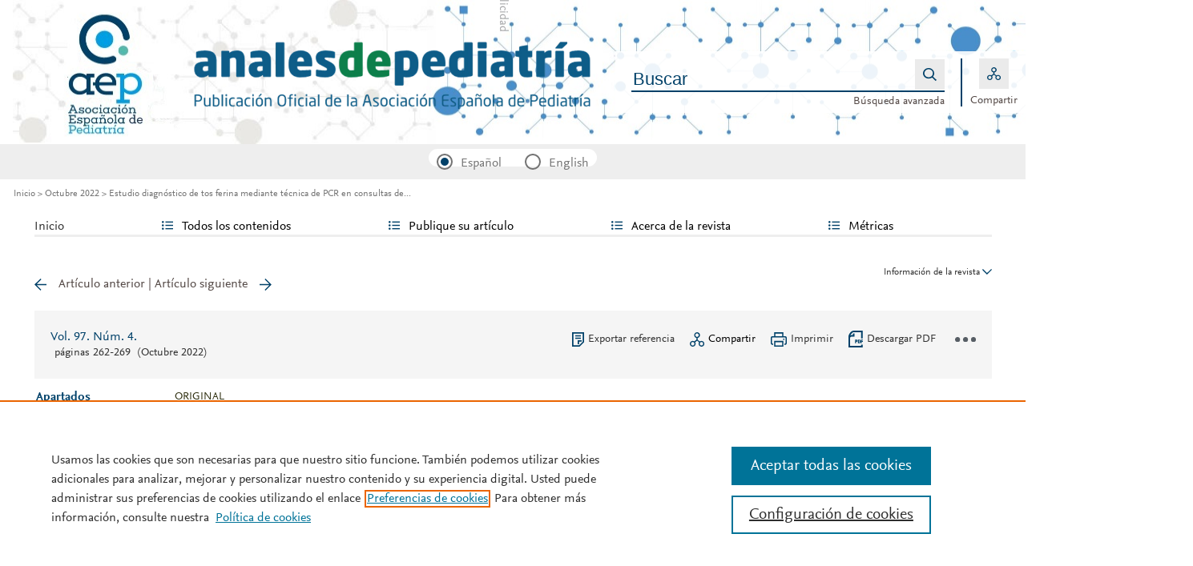

--- FILE ---
content_type: text/html; charset=UTF-8
request_url: https://www.analesdepediatria.org/es-estudio-diagnostico-tos-ferina-mediante-articulo-S1695403322000157
body_size: 32726
content:
<!DOCTYPE html PUBLIC "-//W3C//DTD XHTML 1.0 Strict//EN" "http://www.w3.org/TR/xhtml1/DTD/xhtml1-strict.dtd">
<html xmlns="http://www.w3.org/1999/xhtml" lang="es">
<head>
	<meta content="width=device-width, initial-scale=1" name="viewport" />
<meta name="csrf-token" content="f51030cbad73cb328b4aede2c6e799ad184555c4bb02a2ea189f5bc12dd6dbce"><meta name="tdm-reservation" content="1" />
<meta name="tdm-policy" content="https://www.elsevier.com/tdm/tdmrep-policy.json" />
<meta name="id_web" content="42 " />
<meta name="thumbnail" content="https://static.elsevier.es/multimedia/16954033/0000010400000001/v1_202601060439/es/main.assets/cover.jpeg?idApp=UINPBA00005H" />
<meta http-equiv="content-type" content="text/html;charset=UTF-8" />
<meta name="theme-color" content="#004169">
<meta property="og:url" content="http://www.analesdepediatria.org/es-estudio-diagnostico-tos-ferina-mediante-articulo-S1695403322000157" />
<meta property="og:title" content="Estudio diagn&#243;stico de tos ferina mediante t&#233;cnica de PCR en consultas de Atenci&#243;n Primaria | Anales de Pediatría" />

    <meta name="twitter:card" content="summary_large_image" />
    <meta name="twitter:title" content="Estudio diagn&#243;stico de tos ferina mediante t&#233;cnica de PCR en consultas de Atenci&#243;n Primaria | Anales de Pediatría">
            <meta name="twitter:image" content="https://static.elsevier.es/multimedia/16954033/0000009700000004/v1_202210061345/S1695403322000157/v1_202210061345/es/main.assets/fx1.jpeg?idApp=UINPBA00005H">
        <meta property="og:image" content="https://static.elsevier.es/multimedia/16954033/0000009700000004/v1_202210061345/S1695403322000157/v1_202210061345/es/main.assets/fx1.jpeg?idApp=UINPBA00005H" />
    
<meta property="og:type" content="article" />
    <meta property="description" content="Introducci&#243;nLa tos ferina es una infecci&#243;n respiratoria causada por bacterias del" />
    <meta property="og:description" content="Introducci&#243;nLa tos ferina es una infecci&#243;n respiratoria causada por bacterias del" />
<meta name="citation_journal_title" content="Anales de Pediatría">
    <meta name="citation_journal_abbrev" content="An Pediatr (Barc)"><meta name="citation_publisher" content="Elsevier">
<meta name="citation_author" content="Rodr&#237;guez Arranz, Cristina" />
<meta name="citation_author_email" content="crodriguez@riojasalud.es" />
<meta name="citation_author" content="Alba&#241;il Ballesteros, M&#170; Rosa" />
<meta name="citation_author" content="Garc&#237;a Vera, C&#233;sar" />
<meta name="citation_author" content="Blasco Alberdi, Miriam" />
<meta name="citation_author" content="Gil de G&#243;mez, M&#46; Josefa" />
<meta name="citation_author_institution" content="Centro de Salud La Guindalera&#44; La Rioja&#44; Espa&#241;a" />
<meta name="citation_author_institution" content="Centro de Salud Cuzco&#44; Madrid&#44; Espa&#241;a" />
<meta name="citation_author_institution" content="Centro de Salud Jos&#233; Ram&#243;n Mu&#241;oz Fern&#225;ndez&#44; Zaragoza&#44; Espa&#241;a" />
<meta name="citation_author_institution" content="Laboratorio de Microbiolog&#237;a&#46; Hospital San Pedro&#44; La Rioja&#44; Espa&#241;a" />
<meta name="citation_author_institution" content="Unidades Docentes de Formaci&#243;n Especializada&#46; Hospital San Pedro&#44; La Rioja&#44; Espa&#241;a" />
<meta content="Estudio diagn&#243;stico de tos ferina mediante t&#233;cnica de PCR en consultas de Atenci&#243;n Primaria" name="citation_title" />

    <meta name="citation_publication_date" content="2022/10/01">
    <meta content="97" name="citation_volume" />
            <meta content="4" name="citation_issue" />            <meta content="262" name="citation_firstpage" />            <meta content="269" name="citation_lastpage" />    <meta name="citation_doi" content="10.1016/j.anpedi.2022.02.005">
<meta name="citation_fulltext_html_url" content="https://www.analesdepediatria.org/es-estudio-diagnostico-tos-ferina-mediante-articulo-S1695403322000157">
    <meta name="citation_pdf_url" content="https://www.analesdepediatria.org/es-pdf-S1695403322000157"><meta name="citation_issn" content="1695-4033">
<meta name="citation_language" content="es">
<meta name="citation_keywords" content="Tos ferina; Bordetella pertussis; Bordetella parapertussis; PCR; Incidencia; Ni&#241;os; Atenci&#243;n Primaria">    <meta name="citation_fulltext_world_readable" content="">			<link rel="shortcut icon" href="https://static.elsevier.es/assets_org_prod/webs/42/images/favicons/favicon.png" />
				<link rel="mask-icon" href="https://static.elsevier.es/assets_org_prod/webs/42/images/favicons/safari-pinned-tab.svg" color="#004169" />
				<style>
		body {
			--corp-color: #004169		}
	</style>
	<!--<link rel="stylesheet" href="//cdn.jsdelivr.net/jquery.sidr/2.2.1/stylesheets/jquery.sidr.light.min.css">-->
	<link rel="stylesheet" href="https://cdnjs.cloudflare.com/ajax/libs/fancybox/3.2.5/jquery.fancybox.min.css" />
	<link type="text/css" rel="stylesheet" href="https://static.elsevier.es/assets_org_prod/org/css/sidebar-mobile.css" />
			<link type="text/css" rel="stylesheet" href="https://static.elsevier.es/assets_org_prod/item/layout/item-v2.css" />
		<link type="text/css" rel="stylesheet" href="https://static.elsevier.es/assets_org_prod/item/style/item.css" />
		<link type="text/css" rel="stylesheet" href="https://static.elsevier.es/assets_org_prod/org/css/magic-check.min.css" />

	<link type="text/css" rel="stylesheet" href="https://static.elsevier.es/assets_org_prod/org/css/resets.css" />
	<link type="text/css" rel="stylesheet" href="https://static.elsevier.es/assets_org_prod/org/css/components/components.css" />
	<link type="text/css" rel="stylesheet" href="https://static.elsevier.es/assets_org_prod/org/css/global-v2.css" />
	<link type="text/css" rel="stylesheet" href="https://static.elsevier.es/assets_org_prod/org/css/header-v2.css" />
	<link type="text/css" rel="stylesheet" href="https://static.elsevier.es/assets_org_prod/org/css/main-v2.css" />
	<link type="text/css" rel="stylesheet" href="https://static.elsevier.es/assets_org_prod/org/css/footer-v2.css" />


				<link type="text/css" rel="stylesheet" href="https://static.elsevier.es/assets_org_prod/org/css/contenidos/item-v2.css" />
	
			<link type="text/css" rel="stylesheet" href="https://static.elsevier.es/assets_org_prod/org/css/contenidos/busqueda-v2.css" />
	<link type="text/css" rel="stylesheet" href="https://static.elsevier.es/assets_org_prod/org/css/contenidos-v2.css" />
	<link type="text/css" rel="stylesheet" href="https://static.elsevier.es/assets_org_prod/webs/42/css/corporativo.css" />

			<link type="text/css" rel="stylesheet" href="https://static.elsevier.es/assets_org_prod/webs/42/css/propio.css" />
	

	<title>Estudio diagn&#243;stico de tos ferina mediante t&#233;cnica de PCR en consultas de Atenci&#243;n Primaria | Anales de Pediatría</title>
			<!-- OneTrust Cookies Consent Notice start -->
		<script src="https://cdn.cookielaw.org/scripttemplates/otSDKStub.js" type="text/javascript" charset="UTF-8" data-domain-script="3c1bb339-e131-4f71-9317-31f12b5d3135" data-document-language="true"></script>
		<script type="text/javascript">
			function OptanonWrapper() {}
		</script>
		<!-- OneTrust Cookies Consent Notice end -->
		<script src="https://code.jquery.com/jquery-3.5.1.min.js" integrity="sha256-9/aliU8dGd2tb6OSsuzixeV4y/faTqgFtohetphbbj0=" crossorigin="anonymous"></script>
	<script type="text/javascript" src="https://code.jquery.com/ui/1.12.1/jquery-ui.min.js" integrity="sha256-VazP97ZCwtekAsvgPBSUwPFKdrwD3unUfSGVYrahUqU=" crossorigin="anonymous"></script>
	<script type="text/javascript" src="https://www.googletagservices.com/tag/js/gpt.js" async defer></script>
	<script type="text/javascript" src="https://cdnjs.cloudflare.com/ajax/libs/fancybox/3.2.5/jquery.fancybox.min.js" async defer></script>
	<script type="text/javascript" src="//cdn.jsdelivr.net/jquery.sidr/2.2.1/jquery.sidr.min.js"></script>
	<script type="text/javascript" src="https://static.elsevier.es/assets_org_prod/org/js/funciones-v2.js"></script>
	<script type="text/javascript" src="https://static.elsevier.es/assets_org_prod/org/js/info-revista.js" defer></script>
	<script type="text/javascript" src="https://static.elsevier.es/assets_org_prod/org/js/sidebars.js" defer></script>
	<script type="text/javascript" src="https://static.elsevier.es/assets_org_prod/org/js/cabecera.js" defer></script>
	<script type="text/javascript" src="https://static.elsevier.es/assets_org_prod/org/js/global.js?v=1.0.2"></script>
	<script type="text/javascript" src="https://static.elsevier.es/assets_org_prod/org/js/menu-principal-v2.js"></script>
	<script type="module" src="https://static.elsevier.es/assets_org_prod/org/js/components/components.js"></script>







			<script type="text/javascript" src="https://static.elsevier.es/assets_org_prod/org/js/contenidos/item.js" defer></script>
					<script type="text/javascript" src="https://static.elsevier.es/assets_org_prod/org/js/slider.js"></script>
<link type="text/css" rel="stylesheet" href="https://static.elsevier.es/assets_org_prod/org/css/slider.css" />	<script>
					var rellenar_campos = 'Debe rellenar todos los campos';
					var login_ko = 'Usuario y/o contraseña incorrectos';
					var ver_mas = 'Ver mas';
					var ocultar = 'Ocultar';
					var permiso_m_a = 'Por favor, acceda a su cuenta para consultar el material adicional';
					var login_block = 'Ha realizado demasiados intentos. Intentelo de nuevo mas tarde';
					var pass_ko = 'Las contraseñas no coinciden';
					var clausula_no = 'Debe aceptar la cláusula de privacidad';
					var correo_enviado = 'Se ha enviado un Email a su correo electronico con las instrucciones para restablecer su contraseña';
					var correo_no_enviado = 'El usuario no existe';
					var mail_no_acceso = 'El email especificado no tiene acceso a la publicación.';
				var idioma = 'es';
	</script>


	<script>
	var googletag = googletag || {};
	googletag.cmd = googletag.cmd || [];
</script>


<script type='text/plain' class='optanon-category-4'>
	var necesitaCookieProf=true;

	googletag.cmd.push(function() {

		//superio	
		googletag.defineSlot('/6053/elses.journals', [
			[728, 90],
			[900, 100]
		], 'elsevierjournals_top').addService(googletag.pubads());

		//superior mobile
		googletag.defineSlot('/6053/elses.journals', [
			[300, 40]
		], 'elsevierjournals_top_mobile').addService(googletag.pubads());

		googletag.defineSlot('/6053/elses.journals', [
			[300, 250]
		], 'elsevierjournals_top_mobile2').addService(googletag.pubads());

		googletag.defineSlot('/6053/elses.journals', [
			[360, 90],
			[300, 100]
		], 'elsevierjournals_intra_1').addService(googletag.pubads());

		googletag.defineSlot('/6053/elses.journals', [
			[360, 90],
			[300, 100]
		], 'elsevierjournals_intra_2').addService(googletag.pubads());

		googletag.defineSlot('/6053/elses.journals', [
			[360, 90],
			[300, 100]
		], 'elsevierjournals_intra_3').addService(googletag.pubads());

		googletag.defineSlot('/6053/elses.journals', [
			[430, 100]
		], 'elsevierjournals_middlehome').addService(googletag.pubads());


		googletag.defineSlot('/6053/elses.journals', [
			[180, 180],
			[225, 400],
			[225, 225]
		], 'elsevierjournals_lateral1').addService(googletag.pubads());

		googletag.defineSlot('/6053/elses.journals', [
			[180, 180],
			[225, 400],
			[225, 225]
		], 'elsevierjournals_lateral2').addService(googletag.pubads());

		googletag.defineSlot('/6053/elses.journals', [
			[500, 400],
		], 'elsevierjournals_modal').addService(googletag.pubads());

		googletag.defineSlot('/6053/elses.journals', [
			[300, 240],
		], 'elsevierjournals_modal_mobile').addService(googletag.pubads());


		googletag.defineSlot('/6053/elses.journals', [
[728, 90],
[900, 100]
], 'elsevierjournals_top_2').addService(googletag.pubads());

							googletag.pubads().setTargeting("es_PUBLICACION", "37");
			var revistaId = 37;
							googletag.pubads().setTargeting("es_PUBLICACION_NOMBRE", "Anales de Pediatría");
									googletag.pubads().setTargeting("es_ARTICULO", "S1695403322000157");
			googletag.pubads().setTargeting("es_PALABRA", ["NO"]);
				
					googletag.pubads().setTargeting("es_PROFESIONAL", "NO");
		
		googletag.pubads().setTargeting("es_ID_WEB", "42");

		googletag.pubads().setTargeting("es_IDIOMA", "ES");


											googletag.pubads().setTargeting("es_DISCONTINUADA", "NO");
					


		googletag.pubads().collapseEmptyDivs();
		googletag.pubads().enableSingleRequest();
		//googletag.pubads().enableSyncRendering();
		googletag.enableServices();

		// This listener is called when a slot has finished rendering.
		googletag.pubads().addEventListener("slotRenderEnded", (event) => {
			//console.log(event.slot.getSlotElementId()+": render and is empty:"+event.isEmpty);
			if ((event.slot.getSlotElementId() == "elsevierjournals_modal" || event.slot.getSlotElementId() == "elsevierjournals_modal_mobile") && !event.isEmpty) {

				let modal = document.getElementsByClassName("banner-modal")[0];
				let cerrar = document.getElementsByClassName("banner-modal-close")[0];
				modal.style.display = 'block';
				setTimeout(() => modal.style.display = "none", 10000)
				cerrar.onclick = () => modal.style.display = "none";

			}
		});
	});
</script>


	<!--- ANLYTICS V4 ---->
<script async src="https://www.googletagmanager.com/gtag/js?id=G-VKSL4D5NGS"></script>
<script>
  window.dataLayer = window.dataLayer || [];

  function gtag() {
    dataLayer.push(arguments);
  }
  gtag('js', new Date());

  dimensiones = {"dimension1":"37","dimension2":"Anales de Pediatr\u00eda","dimension6":"ABIERTO","dimension9":"es","dimension10":"S1695403322000157","dimension19":"S300","dimension11":"Estudio diagn\u00f3stico de tos ferina mediante t\u00e9cnica de PCR en consultas de Atenci\u00f3n Primaria","dimension12":"25904","dimension13":"Originales","dimension14":"REGULAR_ARTICLE","dimension15":"NULL","dimension17":"HTML","dimension18":"42"};

  gtag('config', 'G-VKSL4D5NGS', dimensiones);
</script>	</head>
<body class="es-theme-bright-default revista-b-revista es">
    <div class="banner" id="banner-top">

    <div class="content_sliders">
        <div class="slider_img active">
            <div id="elsevierjournals_top" style="border:none" align="center" class='desktop'>
                <script type='text/plain' class='optanon-category-4'>
                    googletag.cmd.push(function() {
                        googletag.display('elsevierjournals_top');
                    });
                </script>
            </div>
        </div>

        <div class="slider_img">
            <div id="elsevierjournals_top_2" style="border:none" align="center" class='desktop'>
                <script type='text/plain' class='optanon-category-4'>
                    googletag.cmd.push(function() {
                        googletag.display('elsevierjournals_top_2');
                    });
                </script>
            </div>
        </div>
    </div>





    <div id="elsevierjournals_top_1" style="border:none" align="center" class='desktop'>
        <script type='text/plain' class='optanon-category-4'>
            googletag.cmd.push(function() {
                googletag.display('elsevierjournals_top');
            });
        </script>
    </div>
    <div id="elsevierjournals_top_mobile" style="border:none" align="center" class='mobile'>
        <script type='text/plain' class='optanon-category-4'>
            googletag.cmd.push(function() {
                googletag.display('elsevierjournals_top_mobile');
            });
        </script>
    </div>

</div><header>
    <div class="suscribase">
	</div><div class="logo-buscador desktop">
	<div class="trans">
		<div class="logo">
			<a href='/'>
				<div class='img'>
					<h1>
													<img src='https://static.elsevier.es/assets_org_prod/webs/42/images/logo.png' class='wordmark desktop' alt="Anales de Pediatría" />
																	</h1>


				</div>
			</a>
		</div>
		<div class="buscador">

			<div class="box-buscador">
				<div class="open capa-buscador">
					<div class="busqueda">
	<form class="frmBuscador" action="/es-buscador" method="get">
		<div class="input quick-search-container-component">
    <input aria-label="Buscar" class="obligatorio" type="text" name="txtBuscador" value="" placeholder="Buscar" maxlength="400" autocomplete="off" />
    <div class="suggestions-container">
        <div class="suggestions-control">
            <div class="suggestion-control-title">Sugerencias</div>
            <div class="suggestion-control-search btn-02">Encontrar todos los resultados</div>
        </div>

        <div class="suggestions-container-items"></div>
    </div>
</div>		<div class="btn-buscar"><input type="submit" value="Buscar" class="lupa_blanca" /></div>
	</form>
</div>					<div class="busqueda-avanzada"><a href="es-busqueda-avanzada">Búsqueda avanzada</a></div>
				</div>
				<div class="compartir">
					<div class='capa-compartir close'>
						<div class="icos-compartir ">
							<div class="twitter"><a href='/es-compartir-twitter?item=S1695403322000157&token=25e9632885d7ed5a96ca63318e2d01b2074dc0b98ef2ff61681744cd1df8e29d' class="twitter-g" target="_blank" rel="noopener noreferrer nofollow">X</a></div>
<div class="facebook"><a href='/es-compartir-facebook?item=S1695403322000157&token=25e9632885d7ed5a96ca63318e2d01b2074dc0b98ef2ff61681744cd1df8e29d' class="facebook-g" target="_blank" rel="noopener noreferrer nofollow">Facebook</a></div>
<div class="bluesky"><a href='/es-compartir-bluesky?item=S1695403322000157&token=25e9632885d7ed5a96ca63318e2d01b2074dc0b98ef2ff61681744cd1df8e29d' class="bluesky-g" target="_blank" rel="noopener noreferrer nofollow">Bluesky</a></div>
<div class='linkedin'><a href='/es-compartir-linkedin?item=S1695403322000157&token=25e9632885d7ed5a96ca63318e2d01b2074dc0b98ef2ff61681744cd1df8e29d' class='linkedin-g' target='_blank' rel="noopener noreferrer nofollow">Linkedin</a></div>
<div class="whatsup mobile"><a target="_blank" rel="noopener noreferrer nofollow" href="whatsapp://send?text=http://www.analesdepediatria.org/es-estudio-diagnostico-tos-ferina-mediante-articulo-S1695403322000157" data-action="share/whatsapp/share" class="whatsup-g">Whatsapp</a></div>
<div class="sobre"><a href='mailto:?subject=Recomendaci%C3%B3n%20de%20lectura%20%20Estudio%20diagn%C3%B3stico%20de%20tos%20ferina%20mediante%20t%C3%A9cnica%20de%20PCR%20en%20consultas%20de%20Atenci%C3%B3n%20Primaria&body=https://www.analesdepediatria.org/es-estudio-diagnostico-tos-ferina-mediante-articulo-S1695403322000157' class="sobre_g_claro" target="_blank" rel="noopener noreferrer nofollow">E-mail</a></div>

						</div>
					</div>
					<div class="btn-compartir">
						<input type="button" name="btn-compartir" id="txt" class="compartir-bl" value="Compartir" />
						<div>Compartir</div>
					</div>
				</div>
			</div>
		</div>
		<div class="clear"></div>
	</div>
</div><div class="accesos-revista ">
	<div class=' desp-hamb-left hamb-left ico mobile'></div>

	<input type="hidden" value="es" id="idioma" />
	<div class="idiomas desktop">
		<fieldset>
			<legend class='sr-only'>Idioma</legend>


			<input type="radio" id='idioma_es' name="cmbIdioma" class="magic-radio" value="es" checked /><label for="idioma_es"> Español</label>			<input type="radio" id='idioma_en' name="cmbIdioma" class="magic-radio" value="en"  /><label for="idioma_en"> English</label>						
		</fieldset>
	</div>
	<div class="accesos">
					<a href='/es-guia-autores' class='mobile'>
				<img class='guia-autores ico ' src='https://static.elsevier.es/assets_org_prod/org/images/manus-ico.png' alt='Guía para autores' />
			</a>
		


		<div class='compartir-g ico mobile desp' rel="social"></div>
		<div class="caja-desp mid social">
			<div class="top"></div>
			<div class="bottom">
				<div class="content">
					<div class="titulo">Compartir</div>
					<div class="cerrar" rel="social"></div>
					<div class="clear"></div>
					<div class="icos-compartir">
											</div>

				</div>
			</div>
		</div>

		<a href='es-busqueda-avanzada' class='mobile'>
			<img class='ico' src='https://static.elsevier.es/assets_org_prod/org/images/lupa-g.png' alt='Buscador' />
		</a>
							<div class='desp-hamb-right hamb-right ico mobile'></div>
		
	</div>
</div><div class="breadcumb desktop">
	<div class='ruta'>

		
			<a href="/">Inicio</a>
			
				
				<a href="/es-vol-97-num-4-sumario-S1695403322X00052">Octubre 2022</a>
			
				
				<a href="/es-estudio-diagnostico-tos-ferina-mediante-articulo-S1695403322000157">Estudio diagnóstico de tos ferina mediante técnica de PCR en consultas de...</a>
					


	</div>
</div>

</header><main>

    <div class="container">
        <nav class="menu menu-dinamico menu-revista desktop">
	<ul class="menu-list">
									<li class="
			 
									">
											<a href="/es" >Inicio</a>
														</li>
							<li class="
			subitems 
									">
											Todos los contenidos																<ul>
																								<li class="">
										<a href="/es-ahead-of-print"  >Ahead of print</a>
									</li>
																																<li class="">
										<a href="/es-vol-104-num-1-sumario-S1695403325X00126"  >Último número</a>
									</li>
																																<li class="">
										<a href="/es-numeros-anteriores"  >Todos los números </a>
									</li>
																																<li class="">
										<a href="/es-suplementos"  >Supl. y colecciones</a>
									</li>
																																<li class="">
										<a href="/es-alerta-email"  >Suscríbase a la <i>newsletter</i></a>
									</li>
																					</ul>
									</li>
							<li class="
			subitems 
									">
											Publique su artículo																<ul>
																								<li class="">
										<a href="/es-guia-autores"  >Guía para autores</a>
									</li>
																																<li class="">
										<a href="/es-envio-manuscritos"  >Envío de manuscritos</a>
									</li>
																																<li class="">
										<a href="https://www.elsevier.com/editors/perk" target='_blank' rel='noopener noreferer' >Ética editorial</a>
									</li>
																																<li class="">
										<a href="/es-diversity-pledge"  >Inclusión y diversidad</a>
									</li>
																																<li class="">
										<a href="https://webshop.elsevier.com/language-editing/" target='_blank' rel='noopener noreferer' >Servicios de edición</a>
									</li>
																																<li class="">
										<a href="https://static.elsevier.es/assets_org_prod/webs/42/pdf/c_i_es.pdf" target='_blank' rel='noopener noreferer' >Conflicto de intereses</a>
									</li>
																					</ul>
									</li>
							<li class="
			subitems 
									">
											Acerca de la revista																<ul>
																								<li class="">
										<a href="/es-acerca-revista"  >Alcance y objetivos</a>
									</li>
																																<li class="">
										<a href="/es-comite-editorial"  >Comité editorial</a>
									</li>
																																<li class="">
										<a href="https://www.analesdepediatria.org/es-alerta-email"  >Suscríbase a la <i>newsletter</i></a>
									</li>
																																<li class="">
										<a href="mailto:analespediatria@elsevier.com"  >Contactar</a>
									</li>
																																<li class="">
										<a href="/es-contratar"  >Contratar publicidad</a>
									</li>
																					</ul>
									</li>
							<li class="
			subitems 
									">
											Métricas																<ul>
																								<li class="">
										<a href="/es-mas-leidos"  >Lo más leído</a>
									</li>
																																<li class="">
										<a href="/es-mas-citado"  >Lo más citado</a>
									</li>
																																<li class="">
										<a href="/es-mas-populares"  >Más populares</a>
									</li>
																																<li class="">
										<a href="/es-metricas"  >Todas las métricas</a>
									</li>
																					</ul>
									</li>
						</ul>
</nav>        <div id="intrabanner" class="banner" align="center">


        <div id="elsevierjournals_intra_1">
        <script type='text/plain' class='optanon-category-4'>
            googletag.cmd.push(function() {
                googletag.display('elsevierjournals_intra_1');
            });
        </script>
    </div>

    <div id="elsevierjournals_intra_2">
        <script type='text/plain' class='optanon-category-4'>
            googletag.cmd.push(function() {
                googletag.display('elsevierjournals_intra_2');
            });
        </script>
    </div>

    <div id="elsevierjournals_intra_3">
        <script type='text/plain' class='optanon-category-4'>
            googletag.cmd.push(function() {
                googletag.display('elsevierjournals_intra_3');
            });
        </script>
    </div>


</div>        <div class="info-revista" style='display:none'>
	<div class='titulo-revista mobile'>Anales de Pediatría</div>
	<div class="row">

		<div class="portada cell">

	<a href='https://static.elsevier.es/multimedia/16954033/0000010400000001/v1_202601060439/es/main.assets/cover.jpeg?idApp=UINPBA00005H'  target='_blank' rel='noopener noreferrer'><img src='https://static.elsevier.es/multimedia/16954033/0000010400000001/v1_202601060439/es/main.assets/cover.jpeg?idApp=UINPBA00005H' alt='Anales de Pediatría' /></a>	<div class="issns">
		ISSN: 1695-4033<BR />
			</div>


</div><div id="descripcion" class='descripcion cell'>
	<div class="texto">
		<p>La Asociación Española de Pediatría tiene como uno de sus objetivos principales la difusión de información científica rigurosa y actualizada sobre las distintas áreas de la pediatría. Anales de Pediatría es una revista de acceso abierto que actúa como el Órgano de Expresión Científica de la Asociación y constituye el vehículo a través del cual se comunican los asociados. Anales de Pediatría publica, en inglés y en español, trabajos originales sobre investigación en pediatría, así como artículos de revisión elaborados por los profesionales expertos de cada especialidad, y guías o documentos de posicionamiento elaborados por las diferentes Sociedades/Secciones Especializadas integradas en la Asociación Española de Pediatría. La revista, referente de la pediatría de habla española, está indexada en las más importantes bases de datos internacionales: Index Medicus/Medline IBECS, IME, SCOPUS, Science Citation Index Expanded, Journal Citations Report, Embase/Excerpta Medica, Directory of Open Access Journals (DOAJ).</p>	</div>
	<span class="ver-mas">Ver más</span>



	


	


</div><div class="index cell">
            <div class="titulo">Indexada en:</div>
        <p>Directory of Open Access Journals (DOAJ)</p>
        <span class="ver-mas">Ver más</span>
        <div class='inline titulo'>S&iacute;guenos:</div>
    <span class="icos-social">
                                                                    <div class="rss"><a href='/es-rss-ultimo' class="rss-g" target="_blank" rel="noopener noreferrer">RSS</a></div>
            <div class="newsletter"><a href='/es-alerta-email' class="sobre_g_claro">Alerta email</a></div>
        

    </span>

    </div>


    <div class="cell">
        <div class="metricas">
                        
                                                <div class="metricas-caja">
    <div class="caja-desp journalimpactfactor">
        <div class="top">
            <div class="triangulo"></div>
        </div>
        <div class="bottom">
            <div class="content">
                <div class="cerrar" rel="journalimpactfactor"></div>
                <div class="clear"></div>
                <div class="clear titulo-desp">Factor de impacto</div>
                <p>El factor de impacto mide la media del número de citaciones recibidas en un año por trabajos publicados en la publicación durante los dos años anteriores.                                            <br /><br />&copy; Clarivate Analytics, Journal Citation Reports 2025                    
                </p>

                <a href='/es-metricas#journalimpactfactor'>Ver más</a>

            </div>
        </div>
    </div>
    <div class="metricas-caja-top">
        <div class='metricas-caja-titulo'>Factor de impacto 2024</div>
        <div class='metricas-caja-info info-g desp' rel="journalimpactfactor"></div>
    </div>
    <div class="metricas-caja-metrica">2,1 </div>
</div>
            
                                                
            
                                                
            
                                                
            
                        </div>

        <a href='/es-metricas'>
            <div class="ver-mas">Ver más métricas</div>
        </a>

    </div>



	</div>

	
</div>
<div class="ocultar desktop mostrar">

	<div class='btn-ocultar' style='display:none'>Ocultar <div class='flecha-an-ar-corp'></div>
	</div>
	<div class='btn-mostrar' >Información de la revista <div class='flecha-an-ar-corp'></div>
	</div>
</div>        <div id="info-item" class="margin">
    	
		<div class="nav">
							<a class='anterior ' href='/es-capnografia-recien-nacidos-ventilacion-mecanica-articulo-S1695403322000169'>Artículo anterior</a>
				|
				<a class='siguiente ' href='/es-prediccion-del-crecimiento-dos-anos-articulo-S1695403321002666'>Artículo siguiente</a>
					</div>

	
    <div class="item-opciones desktop">

        <div class="info-sumario-item"> <a href='/es-vol-97-num-4-sumario-S1695403322X00052'><span class='volumen'>Vol. 97. Núm. 4.</span></a><div class='sumarioPaginas'><span class='paginas'>P&aacute;ginas 262-269</span> <span class='fecha-trans'>(Octubre 2022)</span></div> </div>
        <div class="opciones">

            
            <div class="opcion exportar"><a href='/es-exportar-rif-S1695403322000157'>Exportar referencia</a></div>
            <div class="opcion compartir desp" rel="compartir-item"><span>Compartir</span></div>
            <div class='caja-desp compartir-item'>
                <div class='top'></div>
                <div class='bottom'>
                    <div class='content'>
                        <div class='titulo'>Compartir</div>
                        <div class='cerrar' rel='compartir-item'></div>
                        <div class='clear'></div>
                        <div class='icos-compartir'>
                            <div class='twitter'><a href='/es-compartir-twitter?item=S1695403322000157&_csrf_token=f51030cbad73cb328b4aede2c6e799ad184555c4bb02a2ea189f5bc12dd6dbce' class='twitter-g' target='_blank' rel="noopener noreferrer nofollow">Twitter</a></div>
                            <div class='facebook'><a href='/es-compartir-facebook?item=S1695403322000157&_csrf_token=f51030cbad73cb328b4aede2c6e799ad184555c4bb02a2ea189f5bc12dd6dbce' class='facebook-g' target='_blank' rel="noopener noreferrer nofollow">Facebook</a></div>
                            <div class='bluesky'><a href='/es-compartir-bluesky?item=S1695403322000157&_csrf_token=f51030cbad73cb328b4aede2c6e799ad184555c4bb02a2ea189f5bc12dd6dbce' class='bluesky-g' target='_blank' rel="noopener noreferrer nofollow">Bluesky</a></div>
                            <div class='linkedin'><a href='/es-compartir-linkedin?item=S1695403322000157&_csrf_token=f51030cbad73cb328b4aede2c6e799ad184555c4bb02a2ea189f5bc12dd6dbce' class='linkedin-g' target='_blank' rel="noopener noreferrer nofollow">Linkedin</a></div>
                            <div class='whatsup mobile'><a target='_blank' rel="noopener noreferrer nofollow" href='whatsapp://send?text=http://www.analesdepediatria.org/es-estudio-diagnostico-tos-ferina-mediante-articulo-S1695403322000157' data-action='share/whatsapp/share' class='whatsup-g'>whatsapp</a></div>
                            <div class='sobre'><a href='mailto:?subject=Recomendaci%C3%B3n%20de%20lectura%20%20Estudio%20diagn%C3%B3stico%20de%20tos%20ferina%20mediante%20t%C3%A9cnica%20de%20PCR%20en%20consultas%20de%20Atenci%C3%B3n%20Primaria&body=https://www.analesdepediatria.org/es-estudio-diagnostico-tos-ferina-mediante-articulo-S1695403322000157' class='sobre_g_claro' target='_blank' rel="noopener noreferrer nofollow">E-mail</a></div>
                        </div>
                    </div>
                </div>
            </div>
            <div class="opcion imprimir"><a href='javascript:imprimirItem()'><span>Imprimir</a></span></div>
                                                <a target="_blank" rel="noopener noreferrer" href='/es-pdf-S1695403322000157'>
                        <div class="opcion descargar-pdf"><span>Descargar PDF</span></div>
                    </a>
                                        
            <div class="opcion tres-puntos-g mas-opciones desp" rel="more"></div>
            <div class="caja-desp more">
                <div class="top">
                    <div class="triangulo"></div>
                </div>
                <div class="bottom opcion">
                    <div class="content">
                        <div class="titulo">Más opciones de artículo</div>
                        <div class="cerrar" rel="more"></div>
                        <div class="clear"></div>
                        <div class="estadisticas"><a href='/es-estadisticas-S1695403322000157'>Estadísticas</a></div>
                    </div>
                </div>
            </div>
        </div>
        <div class="clear"></div>
    </div>

    <div class="principal">

                    
                            <div class="outline desktop">

                    <div class="menu-outline">
                        <div class="titular">Apartados</div>
                        <ul>
                            <li class='jump' rel='resumen_es'>Resumen</li><li class='jump' rel='xpalclavsec1561445'>Palabras clave</li><li class='jump' rel='resumen_en'>Abstract</li><li class='jump' rel='xpalclavsec1561446'>Keywords</li><li class='mtr'><div class='desp mostrar tres-puntos-g' rel='menu-secciones'></div></li>
		<div class='caja-desp menu-secciones'>
				 <div class='top'></div>
				 <div class='bottom'>
					 <div class='content'>
						 <div class='cerrar' rel='menu-secciones'></div><div class='clear'></div>
						 <ul><li class='jump' rel='resumen_es'><span>Resumen</span></li><li class='jump' rel='xpalclavsec1561445'><span>Palabras clave</span></li><li class='jump' rel='resumen_en'><span>Abstract</span></li><li class='jump' rel='xpalclavsec1561446'><span>Keywords</span></li><li class='jump' rel='sec0005'><span>Introducción</span></li><li class='jump' rel='sec0010'><span>Pacientes y métodos</span></li><li class='jump' rel='sec0015'><span>Resultados</span></li><li class='jump' rel='sec0020'><span>Discusión</span></li><li class='jump' rel='sec0025'><span>Financiación</span></li><li class='jump' rel='sec0030'><span>Conflicto de intereses</span></li><li class='jump' rel='xack628490'><span>Agradecimientos</span></li><li class='jump' rel='bibliografia'><span>Bibliografía</span></li></ul>
						 </div>
				 </div>
			</div>
                        </ul>
                    </div>


                                                                <div class="lecturas">
                            <div class="titulo">Visitas</div>
                            <div class="numero">54483</div>
                        </div>
                    
                </div>
                    



        <div class="cabecera">

            <div class="info-sumario-item mobile"> <a href='/es-vol-97-num-4-sumario-S1695403322X00052'><span class='volumen'>Vol. 97. Núm. 4.</span></a><div class='sumarioPaginas'><span class='paginas'>P&aacute;ginas 262-269</span> <span class='fecha-trans'>(Octubre 2022)</span></div> </div>

            <!--CABECERA-->
                            <section>
                    <div class="elsevierItemCabecera">
                        <span class="elsevierStyleTextfn">ORIGINAL</span>                    </div>
                </section>
            
            <!--DOI-->


            <section>



                                    <div class="elsevierItemDoi">
                        <div class='elsevierItemDoi'>DOI: <a href='/es-estudio-diagnostico-tos-ferina-mediante-articulo-S1695403322000157'>10.1016/j.anpedi.2022.02.005</a></div>                     </div>
                




                                    <div class="elsevierItemOpenAccess">
                        <div class='acceso-item'>
                            <div class='candado-corp'></div> Open Access
                        </div>
                    </div>
                                <div class='clear'></div>

                
            </section>

            <div class='clear'></div>

            <!--TITULO-->
            <section>
                <h1 class="elsevierItemTitulo">
                    Estudio diagn&#243;stico de tos ferina mediante t&#233;cnica de PCR en consultas de Atenci&#243;n Primaria                </h1>
            </section>

            <!--SUBTITULO-->
            

            <!--TITULOS ALTERNATIVOS-->
                            <section>
                    <div class="elsevierItemTitulosAlternativos">
                                                                                    <div class='elsevierItemTituloAlternativo'>Diagnostic study of pertussis using PCR in primary care clinics</div>
                                                                        </div>
                </section>
            

            <section class="mobile">
                <div class="elsevierItemMobileStatsPdf">
                                            <div class="lecturas">
                            <div class="titulo">Visitas</div>
                            <div class="numero">54483</div>
                        </div>
                                                                <div class="pdf ico-pdf-corp">
                            
                                <a class="" href='/es-download-pdf-S1695403322000157' onclick="gtag('send', 'event', 'PDFDOWNLOAD_037', 'open', 'Revista','37');gtag('event', 'PDFDOWNLOAD_037', {'status': 'open','Revista':'37'});" download='S1695403322000157.pdf'>Descargar PDF</a>
                                                    </div>
                    


                </div>
            </section>

            <!--AUTORES-->
            <section>
                <div class="elsevierItemAutores">
                    <div class='elsevierItemAutoresColaboracion'><span class='elsevierItemAutor'>Cristina Rodr&#237;guez Arranz</span><span class='elsevierItemAutorRelaciones'><a  class='ancla' href='#aff0005' ><span class="elsevierStyleSup">a</span></a><span class='elsevierStyleSup'>,</span><div class='autorCorrespondencia desp' rel='cor0005' ><div class='login-g'></div></div><div class='caja-desp-bot caja-autor-correspondencia cor0005'>
							<div class='top'>
								<div class='content'>
									<div class='titulo'>Autor para correspondencia</div> <div class='cerrar' rel='cor0005'></div><div class='clear'></div>
									<div class='correspondencia'>
									<div class='autor-correspondencia'></div><div class='descripcion'><a href='mailto:crodriguez@riojasalud.es'>crodriguez@riojasalud.es</a><br/><span class='correspondencia-cor'><br/>Autor para correspondencia&#46;</span></div>
									<div class='clear'></div>
									</div>
									
								</div>
							</div>
							<div class='bottom'>
							
							</div>
			
						</div></span><span class='elsevierItemAutor'>, M&#170; Rosa Alba&#241;il Ballesteros</span><span class='elsevierItemAutorRelaciones'><a  class='ancla' href='#aff0010' ><span class="elsevierStyleSup">b</span></a></span><span class='elsevierItemAutor'>, C&#233;sar Garc&#237;a Vera</span><span class='elsevierItemAutorRelaciones'><a  class='ancla' href='#aff0015' ><span class="elsevierStyleSup">c</span></a></span><span class='elsevierItemAutor'>, Miriam Blasco Alberdi</span><span class='elsevierItemAutorRelaciones'><a  class='ancla' href='#aff0020' ><span class="elsevierStyleSup">d</span></a></span><span class='elsevierItemAutor'>, M&#46; Josefa Gil de G&#243;mez</span><span class='elsevierItemAutorRelaciones'><a  class='ancla' href='#aff0025' ><span class="elsevierStyleSup">e</span></a></span></div><div class='elsevierItemAfiliaciones'><div class='elsevierItemAfiliacion'><a name='aff0005'><span class='elsevierItemAfiliacionEtiqueta'>a </span></a><span class='elsevierItemAfiliacionCentro'>Centro de Salud La Guindalera&#44; La Rioja&#44; Espa&#241;a</span></div><div class='elsevierItemAfiliacion'><a name='aff0010'><span class='elsevierItemAfiliacionEtiqueta'>b </span></a><span class='elsevierItemAfiliacionCentro'>Centro de Salud Cuzco&#44; Madrid&#44; Espa&#241;a</span></div><div class='elsevierItemAfiliacion'><a name='aff0015'><span class='elsevierItemAfiliacionEtiqueta'>c </span></a><span class='elsevierItemAfiliacionCentro'>Centro de Salud Jos&#233; Ram&#243;n Mu&#241;oz Fern&#225;ndez&#44; Zaragoza&#44; Espa&#241;a</span></div><div class='elsevierItemAfiliacion'><a name='aff0020'><span class='elsevierItemAfiliacionEtiqueta'>d </span></a><span class='elsevierItemAfiliacionCentro'>Laboratorio de Microbiolog&#237;a&#46; Hospital San Pedro&#44; La Rioja&#44; Espa&#241;a</span></div><div class='elsevierItemAfiliacion'><a name='aff0025'><span class='elsevierItemAfiliacionEtiqueta'>e </span></a><span class='elsevierItemAfiliacionCentro'>Unidades Docentes de Formaci&#243;n Especializada&#46; Hospital San Pedro&#44; La Rioja&#44; Espa&#241;a</span></div></div>                </div>
            </section>

            <!--ITEMS RELACIONADOS-->

            
            
            <!-- PODCASTS -->
            
            

            
            



        </div>
                    <div class="stats desktop roam ">

                <div class="lecturas">
                    <div class="titulo">Este artículo ha recibido</div>
                    <div class="stat"><a href='/es-estadisticas-S1695403322000157'>54483 <span>Visitas</span></div></a>
                                            <div class="stat"><a href="https://www.scopus.com/results/results.uri?src=s&sot=b&s=DOI%2810.1016/j.anpedi.2022.02.005%29" target="_blank" rel="noopener noreferer">6 <span>Citas</span></a></div>
                                                        </div>

                                    <div class='item-creative desktop roam'>
                        <a href='http://creativecommons.org/licenses/by-nc-nd/4.0/' target='_blank' rel="noopener noreferrer"><img src='https://multimedia.elsevier.es/PublicationsMultimediaV1/item/license/S1695403322000157' width='150px' /></a><br />
                        Under a Creative Commons <a href='http://creativecommons.org/licenses/by-nc-nd/4.0/' target='_blank' rel="noopener noreferrer">license</a>

                    </div>

                            </div>
            </div>



</div>



        <div class='cuerpo'>
            <div class="contenido">

                <div id="item" class='margin'>

	

			<article>
			


						<div class="item-anchors desktop">
				<div class="info">Información del artículo</div>
				<div class="right">
					
						<div class="anchor" rel="resumen">Resumen</div>						<div class="anchor " rel="texto-completo">Texto completo</div>						<div class="anchor " rel="bibliografia">Bibliografía</div>																					<a href='/es-pdf-S1695403322000157' target='_blank' rel="noopener noreferrer">
									<div class="anchor descargar-pdf" rel="descargar-pdf">Descargar PDF</div>
								</a>
																							<a href='/es-estadisticas-S1695403322000157'>
						<div class="anchor estadisticas">Estadísticas</div>
					</a>
																								<div class="anchor multimedia tres-puntos-corp desp" rel="multimedia"></div>
							<div class="caja-desp multimedia">
								<div class="top">
									<div class="triangulo"></div>
								</div>
								<div class="bottom">
									<div class="content">
										<div class="cerrar" rel="multimedia"></div>
										<div class='tipo figuras'><div class='tituloTipo'>Figuras (3)</div><div class='elementos'><div class='primeras'><div class='elemento'><span></span><a href='#fig0005'><img src='https://multimedia.elsevier.es/PublicationsMultimediaV1/item/multimedia/thumbnail/S1695403322000157:gr1.jpeg?image=true&image.size=101x0' alt='fig0005' style='max-width:101px' class='' loading='lazy' /></a></div><div class='elemento'><span></span><a href='#fig0010'><img src='https://multimedia.elsevier.es/PublicationsMultimediaV1/item/multimedia/thumbnail/S1695403322000157:gr2.jpeg?image=true&image.size=101x0' alt='fig0010' style='max-width:101px' class='' loading='lazy' /></a></div></div><div class='segundas'><div class='elemento'><span></span><a href='#fig0015'><img src='https://multimedia.elsevier.es/PublicationsMultimediaV1/item/multimedia/thumbnail/S1695403322000157:fx1.jpeg?image=true&image.size=101x0' alt='fig0015' style='max-width:101px' class='' loading='lazy' /></a></div></div><div class='clear'></div></div><div class='mostrar' rel='figuras'><span class='mas'>Mostrar más</span><span class='menos'>Mostrar menos</span></div></div>									</div>
								</div>

							</div>
															</div>
				<div class="clear"></div>

			</div>

			


			<!-- RESUMENES Y PALABRASClAVE -->
							<section id="resumen">
					<div class='elsevierItemsResumenesPalabras'>
						<div class='elsevierItemsResumenPalabras' id='resumen_es'><div class='elsevierItemsResumenesPalabrasResumenTitulo'>Resumen</div><div class='elsevierItemResumenPalabrasResumenTexto' ><span id="abst0010" class="elsevierStyleSection elsevierViewall"><span class="elsevierStyleSectionTitle" id="sect0015">Introducci&#243;n</span><p id="spar0010" class="elsevierStyleSimplePara elsevierViewall">La tos ferina es una infecci&#243;n respiratoria causada por bacterias del g&#233;nero <span class="elsevierStyleItalic">Bordetella</span>&#44; principalmente por las especies <span class="elsevierStyleItalic">pertussis</span> y <span class="elsevierStyleItalic">parapertussis</span>&#46; A pesar de las altas coberturas vacunales en pa&#237;ses desarrollados&#44; est&#225; considerada como una enfermedad reemergente existiendo&#44; adem&#225;s&#44; una infranotificaci&#243;n y un infradiagn&#243;stico especialmente en los pacientes que no precisan derivaci&#243;n hospitalaria&#46;</p></span> <span id="abst0015" class="elsevierStyleSection elsevierViewall"><span class="elsevierStyleSectionTitle" id="sect0020">Material y m&#233;todos</span><p id="spar0015" class="elsevierStyleSimplePara elsevierViewall">Estudio descriptivo&#44; prospectivo y multic&#233;ntrico de diagn&#243;stico de casos de tos ferina&#44; as&#237; como el estudio de sus contactos en 17 consultas de pediatr&#237;a de Atenci&#243;n Primaria &#40;AP&#41; mediante la toma de muestras para realizaci&#243;n de t&#233;cnicas de reacci&#243;n en cadena de la polimerasa &#40;PCR&#41; a lo largo de cuatro a&#241;os y tras la implantaci&#243;n de la vacunaci&#243;n sistem&#225;tica de la tos ferina en el embarazo&#46;</p></span> <span id="abst0020" class="elsevierStyleSection elsevierViewall"><span class="elsevierStyleSectionTitle" id="sect0025">Resultados</span><p id="spar0020" class="elsevierStyleSimplePara elsevierViewall">Se diagnostican un total de 50 pacientes&#59; la tasa de incidencia estimada en estos a&#241;os fue superior a las publicadas en edad pedi&#225;trica&#46; Un 14&#37; de los casos sucedieron en menores de un a&#241;o&#46; La media de edad fue de 6&#44;7 a&#241;os&#46; La tos estuvo presente en el 100&#37; de los casos&#44; seguida de los v&#243;mitos y rinorrea como s&#237;ntomas m&#225;s frecuentes&#46; S&#243;lo un paciente precis&#243; ingreso y ninguno falleci&#243; ni present&#243; complicaciones&#46; <span class="elsevierStyleItalic">Bordetella pertussis</span> &#40;<span class="elsevierStyleItalic">B&#46; pertussis</span>&#41; &#40;BP&#41; fue el agente causal predominante&#46; S&#243;lo un 40&#37; conoc&#237;a la fuente de contagio&#46; En un 26&#37; de los casos se comprob&#243; mediante PCR tos ferina en sus contactos y en un 46&#37; se sospech&#243; cl&#237;nicamente&#44; aunque sin confirmaci&#243;n microbiol&#243;gica&#46;</p></span> <span id="abst0025" class="elsevierStyleSection elsevierViewall"><span class="elsevierStyleSectionTitle" id="sect0030">Conclusiones</span><p id="spar0025" class="elsevierStyleSimplePara elsevierViewall">El acceso a pruebas diagn&#243;sticas &#40;PCR&#41; para tos ferina en AP permite optimizar su diagn&#243;stico y tratamiento&#44; cortar la cadena de transmisi&#243;n&#44; conocer las tasas de incidencia reales y valorar el impacto de la vacunaci&#243;n sistem&#225;tica de las embarazadas en esta enfermedad&#46;</p></span></div><div id='xpalclavsec1561445' class='elsevierItemPalabrasClaveIdioma'><div class='elsevierItemPalabrasClaveTitulo'>Palabras clave:</div><div class='elsevierItemPalabrasClave'><div class='elsevierItemPalabrasClavePalabra'>Tos ferina</div><div class='elsevierItemPalabrasClavePalabra'><span class="elsevierStyleItalic">Bordetella pertussis</span></div><div class='elsevierItemPalabrasClavePalabra'><span class="elsevierStyleItalic">Bordetella parapertussis</span></div><div class='elsevierItemPalabrasClavePalabra'>PCR</div><div class='elsevierItemPalabrasClavePalabra'>Incidencia</div><div class='elsevierItemPalabrasClavePalabra'>Ni&#241;os</div><div class='elsevierItemPalabrasClavePalabra'>Atenci&#243;n Primaria</div></div><div class='clear'></div></div></div><div class='elsevierItemsResumenPalabras' id='resumen_en'><div class='elsevierItemsResumenesPalabrasResumenTitulo'>Abstract</div><div class='elsevierItemResumenPalabrasResumenTexto' ><span id="abst0030" class="elsevierStyleSection elsevierViewall"><span class="elsevierStyleSectionTitle" id="sect0040">Introduction</span><p id="spar0030" class="elsevierStyleSimplePara elsevierViewall">Pertussis is a respiratory infection caused by bacteria of the genus <span class="elsevierStyleItalic">Bordetella</span>&#44; mainly <span class="elsevierStyleItalic">pertussis</span> and <span class="elsevierStyleItalic">parapertussis</span> species&#46; Despite the high vaccination coverage in developed countries&#44; it is considered a re-emerging disease that is also underreported and underdiagnosed&#44; especially in patients who do not require hospital referral&#46;</p></span> <span id="abst0035" class="elsevierStyleSection elsevierViewall"><span class="elsevierStyleSectionTitle" id="sect0045">Material and methods</span><p id="spar0035" class="elsevierStyleSimplePara elsevierViewall">Descriptive&#44; prospective and multicentre study of pertussis diagnosis and contact investigation in 17 primary care paediatric clinics through collection of samples for polymerase chain reaction &#40;PCR&#41; testing over a period of 4 years and after the implementation of routine vaccination against pertussis during pregnancy&#46;</p></span> <span id="abst0040" class="elsevierStyleSection elsevierViewall"><span class="elsevierStyleSectionTitle" id="sect0050">Results</span><p id="spar0040" class="elsevierStyleSimplePara elsevierViewall">Pertussis was diagnosed in a total of 50 patients&#59; the estimated incidence in these years was higher compared to previous rates in the paediatric age group&#46; Fourteen percent of the cases occurred in children aged less than 1 year&#46; The mean age was 6&#46;7 years&#46; Cough was present in 100&#37; of cases&#44; followed in frequency by vomiting and rhinorrhoea&#46; Only 1 patient required hospital admission&#44; and none died or developed complications&#46; <span class="elsevierStyleItalic">B&#46; pertussis</span> was the predominant causative agent&#46; Only 40&#37; knew the source of infection&#46; In 26&#37; of the cases&#44; pertussis was confirmed in contacts of the patient by PCR&#44; and in 46&#37; it was suspected based on the clinical presentation but without microbiological confirmation&#46;</p></span> <span id="abst0045" class="elsevierStyleSection elsevierViewall"><span class="elsevierStyleSectionTitle" id="sect0055">Conclusions</span><p id="spar0045" class="elsevierStyleSimplePara elsevierViewall">Access to diagnostic tests &#40;PCR&#41; for pertussis in primary care allows us to optimise its diagnosis and treatment&#44; to break the chain of transmission&#44; to know the real incidence rates and to assess the impact of routine vaccination of pregnant women on this disease&#46;</p></span></div><div id='xpalclavsec1561446' class='elsevierItemPalabrasClaveIdioma'><div class='elsevierItemPalabrasClaveTitulo'>Keywords:</div><div class='elsevierItemPalabrasClave'><div class='elsevierItemPalabrasClavePalabra'>Whooping cough</div><div class='elsevierItemPalabrasClavePalabra'><span class="elsevierStyleItalic">Bordetella pertussis</span></div><div class='elsevierItemPalabrasClavePalabra'><span class="elsevierStyleItalic">Bordetella parapertussis</span></div><div class='elsevierItemPalabrasClavePalabra'>PCR</div><div class='elsevierItemPalabrasClavePalabra'>Incidence</div><div class='elsevierItemPalabrasClavePalabra'>Children</div><div class='elsevierItemPalabrasClavePalabra'>Primary care</div></div><div class='clear'></div></div></div>					</div>
				</section>
			

							<section>
					<div class='elsevierItemsResumenGrafico elsevierItemMultimedia'>
						<div class='elsevierItemsResumenesPalabrasResumenTitulo'>Resumen gráfico</div>
						<a name='fig0015'></a><div class='elsevierItemMultimediaFigura' ><div class='elsevierItemMultimediaFiguraFigura'><a  onclick="ga('send', 'event', 'IMAGE_037', 'open', 'Revista','37');gtag('event', 'IMAGE_037', {'status': 'open','Revista':'37'});"  href='https://static.elsevier.es/multimedia/16954033/0000009700000004/v1_202210061345/S1695403322000157/v1_202210061345/es/main.assets/fx1.jpeg?xkr=ue/ImdikoIMrsJoerZ+w9/qVHBXBqbSQ7FNUvNof+6+l4v03CmyaR9Rm+q8TRfDERovN5wMUmDVyYvA+rI0XvE8yBShrSEprSiW5i10lZ6COVxOtbc+Ijjy+z7hA0NHdsoH8UckGinc0l0c6kiryy9CiIE5LfbqQNOSfJy5O57oy0869rOHxYlZb7X62AS9Gbvf8Qj9/N+JX0JG9ZAZ7/S+08rwWmpFcVgIOnZM/aq564iorxLcJqn1ABLKJl1wkNAxRUOtyy5Yvy7FX4qVoWNST/r3vuCE7D58qPwk53F8=' class='imagen' data-fancybox='imagen' data-caption=' '>
											<img src='https://static.elsevier.es/multimedia/16954033/0000009700000004/v1_202210061345/S1695403322000157/v1_202210061345/es/main.assets/fx1.jpeg?xkr=ue/ImdikoIMrsJoerZ+w95erwEulN6Tmh1xJpRhO+VE=' width='100%' /></a><BR/></div><div class='elsevierItemMultimediaFiguraDescripcion'><div class='elsevierItemMultimediaFiguraDescripcionIdiomas'><div class='elsevierItemMultimediaFiguraDescripcionTexto'></div></div></div><div style='clear:both'></div></div>					</div>
				</section>
			



			
			
					<!-- GLOSARIO -->
					



					<!--NOMENCLATURA-->
					






					<!--TEXTOCOMPLETO-->
					



						<section id="texto-completo">
							<div class="elSevierItemTextoCompleto">
								<div class="elsevierItemTextoCompletoTitulo">Texto completo</div>

																<div class="elsevierItemTextoCompletoTexto">
									<span class="elsevierStyleSections"><span id="sec0005" class="elsevierStyleSection elsevierViewall"><span class="elsevierStyleSectionTitle" id="sect0070">Introducción</span><p id="par0005" class="elsevierStylePara elsevierViewall">La tos ferina es una infección respiratoria aguda causada por bacterias del género <span class="elsevierStyleItalic">Bordetella</span>. El agente causal más frecuente es la <span class="elsevierStyleItalic">Bordetella pertussis</span> (<span class="elsevierStyleItalic">B. pertussis</span>) (BP).</p><p id="par0010" class="elsevierStylePara elsevierViewall">Además de BP, otras tres especies de <span class="elsevierStyleItalic">Bordetella</span> pueden causar enfermedad en el hombre: <span class="elsevierStyleItalic">B. parapertussis, B. holmesii</span> y <span class="elsevierStyleItalic">B. bronchiseptica.</span> La enfermedad causada <span class="elsevierStyleItalic">B. parapertussis</span> es similar a la tos ferina pero más leve<a class="elsevierStyleCrossRefs" href="#bib0145"><span class="elsevierStyleSup">1–3</span></a>. Mantiene un patrón epidémico cíclico, con ondas que se presentan cada tres a cinco años.</p><p id="par0015" class="elsevierStylePara elsevierViewall">La enfermedad tiene un comienzo insidioso indistinguible de otras infecciones respiratorias leves, siendo esta primera fase o fase catarral, la de mayor contagiosidad de la enfermedad. Sin embargo, el diagnóstico no suele realizarse hasta dos o tres semanas después, cuando la tos progresa en la fase paroxística y puede acompañarse de un estridor inspiratorio característico. Los episodios con crisis de tos aumentan tanto en frecuencia como en gravedad durante cuatro a ocho semanas y luego van cediendo en la fase de convalecencia, pudiendo persistir otras dos a cuatro semanas más<a class="elsevierStyleCrossRefs" href="#bib0160"><span class="elsevierStyleSup">4–6</span></a>.</p><p id="par0020" class="elsevierStylePara elsevierViewall">La presentación clínica de la tos ferina varía con la edad y los antecedentes de vacunación. En los adolescentes y adultos la enfermedad puede ser leve y no identificarse como tos ferina. En los lactantes menores de seis meses, con cobertura vacunal ausente o parcial, existe un mayor riesgo de complicaciones y mortalidad<a class="elsevierStyleCrossRef" href="#bib0175"><span class="elsevierStyleSup">7</span></a>.</p><p id="par0025" class="elsevierStylePara elsevierViewall">Diferentes estudios seroepidemiológicos<a class="elsevierStyleCrossRefs" href="#bib0180"><span class="elsevierStyleSup">8,9</span></a> han demostrado amplia circulación de <span class="elsevierStyleItalic">B. pertussis</span> en todo el mundo independientemente de los calendarios y de las coberturas de vacunación. En España, con coberturas vacunales superiores al 95%, la tos ferina aumentó su incidencia desde el año 2010 hasta el 2015, con una distribución bimodal: los lactantes menores de seis meses, en los que no se ha iniciado o no han completado la primovacunación, y adolescentes y adultos por la disminución de su inmunidad, vacunal o natural, con el paso del tiempo<a class="elsevierStyleCrossRefs" href="#bib0180"><span class="elsevierStyleSup">8,9</span></a>.</p><p id="par0030" class="elsevierStylePara elsevierViewall">Entre las posibles causas de este aumento se señalan: la mejora en el acceso a técnicas de diagnóstico rápido que permiten una mejor notificación de la enfermedad, la evanescencia del efecto protector de la vacuna, un aumento de circulación de las cepas de BP, cambios genéticos de las cepas circulantes y una posible menor efectividad de la vacuna acelular frente a la vacuna de células enteras<a class="elsevierStyleCrossRefs" href="#bib0190"><span class="elsevierStyleSup">10–13</span></a>.</p><p id="par0035" class="elsevierStylePara elsevierViewall">No obstante, existen estudios que apuntan a que la incidencia de la enfermedad es muy superior a la detectada por los sistemas de vigilancia pasivos<a class="elsevierStyleCrossRefs" href="#bib0210"><span class="elsevierStyleSup">14,15</span></a>, debido a la existencia de una infranotificación y un infradiagnóstico especialmente en los pacientes que no precisan, por su edad o por la levedad de sus síntomas, derivación hospitalaria en donde se realiza un diagnóstico de confirmación.</p><p id="par0040" class="elsevierStylePara elsevierViewall">La mayor parte de los pacientes susceptibles están total o parcialmente vacunados, siendo poco probable que desarrollen una tos ferina grave. Serán atendidos en su mayoría por sus pediatras de Atención Primaria (AP) especialmente en las fases iniciales de la enfermedad, que son, por otro lado, las de mayor contagiosidad.</p><p id="par0045" class="elsevierStylePara elsevierViewall">Es por tanto deseable que desde AP se disponga de los medios necesarios para su diagnóstico. Actualmente la técnica de elección es la reacción en cadena de la polimerasa (PCR) para la detección de <span class="elsevierStyleItalic">Bordetella</span><span class="elsevierStyleItalic">pertussis/parapertussis</span> en aspirado o frotis nasofaríngeo. Esta prueba permite un diagnóstico rápido, además de ser altamente sensible (90,7-97%) y específica (93-100%) frente al cultivo (sensibilidad 58-64%, especificidad 100%)<a class="elsevierStyleCrossRef" href="#bib0220"><span class="elsevierStyleSup">16</span></a>. Sin embargo, existe una gran variabilidad entre comunidades autónomas en su utilización como prueba diagnóstica, tanto en su accesibilidad como en la necesidad de derivación del paciente al ámbito hospitalario para su realización, lo que retrasa y dificulta el diagnóstico en AP<a class="elsevierStyleCrossRef" href="#bib0225"><span class="elsevierStyleSup">17</span></a>.</p><p id="par0050" class="elsevierStylePara elsevierViewall">En este estudio se pretende demostrar que el acceso y disponibilidad de la toma de muestras para PCR en consultas de pediatría de AP permite: identificar los casos de tos ferina contribuyendo a una mejor notificación y al cálculo real de la tasa de incidencia, optimizar el uso de antibióticos y la instauración del tratamiento en fase precoz de la enfermedad e interrumpir de forma más temprana la cadena de transmisión de la enfermedad.</p></span><span id="sec0010" class="elsevierStyleSection elsevierViewall"><span class="elsevierStyleSectionTitle" id="sect0075">Pacientes y métodos</span><p id="par0055" class="elsevierStylePara elsevierViewall">Se trata de un estudio descriptivo, prospectivo y multicéntrico de los pacientes diagnosticados de tos ferina en población pediátrica de 0 a 14 años mediante la utilización de técnicas de PCR específicas para la detección de <span class="elsevierStyleItalic">Bordetella pertussis/parapertusis</span> en 17 consultas de AP a lo largo de 4 años (desde el 1 de junio de 2016 hasta el 31 de mayo de 2020).</p><p id="par0060" class="elsevierStylePara elsevierViewall">El estudio se realizó en seis Comunidades Autónomas (<span class="elsevierStyleSmallCaps">CC</span>. AA.) con la colaboración de pediatras de AP que participaron voluntariamente en el mismo. En cada Comunidad Autónoma se contó con la colaboración manifiesta de los laboratorios de microbiología de referencia correspondientes.</p><p id="par0065" class="elsevierStylePara elsevierViewall">A todos los padres/tutores legales de los participantes se les proporcionó una hoja informativa de invitación a participar en el estudio y un consentimiento informado que firmaron previamente a la inclusión en el mismo.</p><p id="par0070" class="elsevierStylePara elsevierViewall">El estudio contó, previamente a su inicio, con la aprobación expresa de los Comités Éticos de referencia de cada una de las CC. AA participantes.</p><p id="par0075" class="elsevierStylePara elsevierViewall">En la <a class="elsevierStyleCrossRef" href="#tbl0005">tabla 1</a> se enumeran las CC. AA. participantes y el número de pediatras implicados en cada una de ellas, siendo «n» el número total de niños resultante de sumar los cupos de todos los pediatras colaboradores en cada comunidad al inicio del estudio (n total = 16.906). Se incluyen únicamente los cupos y casos de los pediatras de AP que se mantuvieron en el estudio a lo largo de los cuatro años de duración. En todas las comunidades se había implantado la vacunación sistemática en el embarazo antes de finalizar 2015.</p><div class='elsevierItemMultimedia' ><div class='elsevierItemMultimediaFloat'><a name='tbl0005'></a><div class='elsevierItemMultimediaTabla' ><div class='elsevierItemMultimediaTablaDescripcion'><div class='elsevierItemMultimediaTablaDescripcionEtiqueta'>Tabla 1.</div><div class='elsevierItemMultimediaTablaDescripcionIdiomas'><div class='elsevierItemMultimediaTablaDescripcionTexto'><p id="spar0065" class="elsevierStyleSimplePara elsevierViewall">CC. AA. y pacientes participantes en el estudio</p></div></div></div><div class='elsevierItemMultimediaTablaTabla'> <table border="0" frame="					void				" class=""><thead title="thead"><tr title="table-row"><th class="td" title="					table-head				  " align="" valign="					top				" scope="col" style="border-bottom: 2px solid black"> 												</th><th class="td" title="					table-head				  " align="left" valign="					top				" scope="col" style="border-bottom: 2px solid black">Número de pediatras 												</th><th class="td" title="					table-head				  " align="left" valign="					top				" scope="col" style="border-bottom: 2px solid black">n 												</th></tr></thead><tbody title="tbody"><tr title="table-row"><td class="td-with-role" title="					table-entry				 ; entry_with_role_rowhead " align="left" valign="					top				">La Rioja 										</td><td class="td" title="					table-entry				  " align="left" valign="					top				">5 										</td><td class="td" title="					table-entry				  " align="left" valign="					top				">4856 										</td></tr><tr title="table-row"><td class="td-with-role" title="					table-entry				 ; entry_with_role_rowhead " align="left" valign="					top				">Comunidad Valenciana 										</td><td class="td" title="					table-entry				  " align="left" valign="					top				">5 										</td><td class="td" title="					table-entry				  " align="left" valign="					top				">4100 										</td></tr><tr title="table-row"><td class="td-with-role" title="					table-entry				 ; entry_with_role_rowhead " align="left" valign="					top				">Comunidad de Madrid 										</td><td class="td" title="					table-entry				  " align="left" valign="					top				">2 										</td><td class="td" title="					table-entry				  " align="left" valign="					top				">2150 										</td></tr><tr title="table-row"><td class="td-with-role" title="					table-entry				 ; entry_with_role_rowhead " align="left" valign="					top				">Extremadura 										</td><td class="td" title="					table-entry				  " align="left" valign="					top				">1 										</td><td class="td" title="					table-entry				  " align="left" valign="					top				">1100 										</td></tr><tr title="table-row"><td class="td-with-role" title="					table-entry				 ; entry_with_role_rowhead " align="left" valign="					top				">Cantabria 										</td><td class="td" title="					table-entry				  " align="left" valign="					top				">1 										</td><td class="td" title="					table-entry				  " align="left" valign="					top				">1000 										</td></tr><tr title="table-row"><td class="td-with-role" title="					table-entry				 ; entry_with_role_rowhead " align="left" valign="					top				">Aragón 										</td><td class="td" title="					table-entry				  " align="left" valign="					top				">3 										</td><td class="td" title="					table-entry				  " align="left" valign="					top				">3700 										</td></tr><tr title="table-row"><td class="td-with-role" title="					table-entry				 ; entry_with_role_rowhead " align="left" valign="					top				">TOTAL 										</td><td class="td" title="					table-entry				  " align="left" valign="					top				">17 										</td><td class="td" title="					table-entry				  " align="left" valign="					top				">16.906 										</td></tr></tbody></table></div><div class='elsevierItemMultimediaTablaLeyenda'><p id="spar0070" class="elsevierStyleSimplePara elsevierViewall">n: número de casos.</p></div><div style='clear:both'></div></div></div></div><p id="par0080" class="elsevierStylePara elsevierViewall">El diagnóstico de tos ferina se estableció en base al «<span class="elsevierStyleItalic">Protocolo de vigilancia de tos ferina»</span> establecido por la Red Nacional de Vigilancia Epidemiológica (RENAVE), considerando: caso sospechoso: (persona que cumple los criterios clínicos), caso probable (persona que cumple los criterios clínicos y tiene vínculo epidemiológico, es decir contacto con un caso de tos ferina confirmado por laboratorio entre los seis y 20 días antes del inicio de los síntomas), caso confirmado (persona que cumple los criterios clínicos y microbiológicos)<a class="elsevierStyleCrossRef" href="#bib0230"><span class="elsevierStyleSup">18</span></a>.</p><p id="par0085" class="elsevierStylePara elsevierViewall">Los criterios clínicos de sospecha utilizados en el estudio fueron los actualizados por la «<span class="elsevierStyleItalic">Global Pertussis Initiative</span>» en 2012<a class="elsevierStyleCrossRef" href="#bib0235"><span class="elsevierStyleSup">19</span></a> y quedan resumidos en la <a class="elsevierStyleCrossRef" href="#fig0005">figura 1</a>.</p><div class='elsevierItemMultimedia' ><div class='elsevierItemMultimediaFloat'><a name='fig0005'></a><div class='elsevierItemMultimediaFigura' ><div class='elsevierItemMultimediaFiguraFigura'><a  onclick="ga('send', 'event', 'IMAGE_037', 'open', 'Revista','37');gtag('event', 'IMAGE_037', {'status': 'open','Revista':'37'});"  href='https://static.elsevier.es/multimedia/16954033/0000009700000004/v1_202210061345/S1695403322000157/v1_202210061345/es/main.assets/gr1.jpeg?xkr=ue/ImdikoIMrsJoerZ+w9/qVHBXBqbSQ7FNUvNof+6+l4v03CmyaR9Rm+q8TRfDERovN5wMUmDVyYvA+rI0XvE8yBShrSEprSiW5i10lZ6COVxOtbc+Ijjy+z7hA0NHdsoH8UckGinc0l0c6kiryy9CiIE5LfbqQNOSfJy5O57oy0869rOHxYlZb7X62AS9Gbvf8Qj9/N+JX0JG9ZAZ7/S+08rwWmpFcVgIOnZM/aq564iorxLcJqn1ABLKJl1wkNAxRUOtyy5Yvy7FX4qVoWNST/r3vuCE7D58qPwk53F8=' class='imagen' data-fancybox='imagen' data-caption='Figura 1 Criterios clínicos de sospecha para el diagnóstico de tos ferina19. Modificado de: Cherry JD et al. Clin Infect Dis. 2012:54;1756-1764.'>
											<img src='https://static.elsevier.es/multimedia/16954033/0000009700000004/v1_202210061345/S1695403322000157/v1_202210061345/es/main.assets/thumbnail/gr1.jpeg?xkr=ue/ImdikoIMrsJoerZ+w95erwEulN6Tmh1xJpRhO+VE=' alt='Criterios clínicos de sospecha para el diagnóstico de tos ferina19. Modificado de: Cherry JD et al. Clin Infect Dis. 2012:54;1756-1764.'/></a><BR/></div><div class='elsevierItemMultimediaFiguraDescripcion'><div class='elsevierItemMultimediaFiguraDescripcionIdiomas'><div class='elsevierItemMultimediaFiguraDescripcionTexto'>Figura 1. <p id="spar0050" class="elsevierStyleSimplePara elsevierViewall">Criterios clínicos de sospecha para el diagnóstico de tos ferina<a class="elsevierStyleCrossRef" href="#bib0235"><span class="elsevierStyleSup">19</span></a>.</p> <p id="spar0055" class="elsevierStyleSimplePara elsevierViewall">Modificado de: Cherry JD et al. Clin Infect Dis. 2012:54;1756-1764.</p></div></div></div><div style='clear:both'></div></div></div></div><p id="par0090" class="elsevierStylePara elsevierViewall">En todos los pacientes que presentaron criterios clínicos y/o epidemiológicos se realizó un estudio de confirmación microbiológica de la infección mediante la detección del ácido nucleico de <span class="elsevierStyleItalic">Bordetella pertussis/parapertussis</span> mediante técnicas de PCR en una muestra clínica (frotis/aspirado nasofaríngeo). Las muestras fueron tomadas por personal sanitario instruido (pediatra o enfermera) en las propias consultas de AP.</p><p id="par0095" class="elsevierStylePara elsevierViewall">Se incluyeron en el estudio todos los niños entre 0 a 14 años, pertenecientes a los cupos de los pediatras colaboradores, en los que, tras la sospecha clínica de tos ferina con base en los criterios descritos, se constata la infección mediante PCR. Se decidió incluir un único caso probable, en el que existió una fuerte sospecha diagnóstica por parte del investigador y con tos ferina confirmada por PCR en uno de sus contactos, en el que el resultado negativo de la prueba se interpretó como un falso negativo al realizarse fuera del periodo de sensibilidad diagnóstica de la misma<a class="elsevierStyleCrossRef" href="#bib0240"><span class="elsevierStyleSup">20</span></a>.</p><p id="par0100" class="elsevierStylePara elsevierViewall">Fueron excluidos los pacientes que en el momento de recogida de la muestra presentaban: 1) asma bronquial mal controlado con tos persistente, 2) auscultación patológica o 3) presencia de otra infección respiratoria diagnosticada (sinusitis, neumonía, bronquitis/bronquiolitis).</p><p id="par0105" class="elsevierStylePara elsevierViewall">Todos los casos, así como sus contactos estrechos y de alto riesgo, recibieron tratamiento antibiótico y las medidas de aislamiento respiratorio oportunas, aconsejando seguir las recomendaciones vigentes<a class="elsevierStyleCrossRefs" href="#bib0230"><span class="elsevierStyleSup">18,21</span></a>. También todos ellos fueron notificados al Sistema de Vigilancia Epidemiológica.</p></span><span id="sec0015" class="elsevierStyleSection elsevierViewall"><span class="elsevierStyleSectionTitle" id="sect0080">Resultados</span><p id="par0110" class="elsevierStylePara elsevierViewall">A lo largo de los cuatro años de estudio se detectaron un total de 50 casos. El estudio, se divide en cuatro periodos, tal y como se refleja en la <a class="elsevierStyleCrossRef" href="#tbl0010">tabla 2</a>. En ella se incluye la estimación de la tasa de incidencia (TI) por cada 100.000 habitantes entre 0 y 14 años en cada periodo.</p><div class='elsevierItemMultimedia' ><div class='elsevierItemMultimediaFloat'><a name='tbl0010'></a><div class='elsevierItemMultimediaTabla' ><div class='elsevierItemMultimediaTablaDescripcion'><div class='elsevierItemMultimediaTablaDescripcionEtiqueta'>Tabla 2.</div><div class='elsevierItemMultimediaTablaDescripcionIdiomas'><div class='elsevierItemMultimediaTablaDescripcionTexto'><p id="spar0075" class="elsevierStyleSimplePara elsevierViewall">Casos de tos ferina y estimación de TI en cada periodo</p></div></div></div><div class='elsevierItemMultimediaTablaTabla'> <table border="0" frame="					void				" class=""><thead title="thead"><tr title="table-row"><th class="td" title="					table-head				  " align="" valign="					top				" scope="col" style="border-bottom: 2px solid black"> 												</th><th class="td" title="					table-head				  " align="left" valign="					top				" scope="col" style="border-bottom: 2px solid black">n 												</th><th class="td" title="					table-head				  " align="left" valign="					top				" scope="col" style="border-bottom: 2px solid black">Estimación TI (/100.000 hab.) 												</th></tr></thead><tbody title="tbody"><tr title="table-row"><td class="td-with-role" title="					table-entry				 ; entry_with_role_rowhead " align="left" valign="					top				">Periodo 1(1 junio 16- 31 mayo 17) 										</td><td class="td" title="					table-entry				  " align="left" valign="					top				">21 										</td><td class="td" title="					table-entry				  " align="left" valign="					top				">124,2 										</td></tr><tr title="table-row"><td class="td-with-role" title="					table-entry				 ; entry_with_role_rowhead " align="left" valign="					top				">Periodo 2(1 junio 17- 31 mayo 18) 										</td><td class="td" title="					table-entry				  " align="left" valign="					top				">12 										</td><td class="td" title="					table-entry				  " align="left" valign="					top				">70,9 										</td></tr><tr title="table-row"><td class="td-with-role" title="					table-entry				 ; entry_with_role_rowhead " align="left" valign="					top				">Periodo 3(1 junio 18- 31 mayo 19) 										</td><td class="td" title="					table-entry				  " align="left" valign="					top				">13 										</td><td class="td" title="					table-entry				  " align="left" valign="					top				">76,9 										</td></tr><tr title="table-row"><td class="td-with-role" title="					table-entry				 ; entry_with_role_rowhead " align="left" valign="					top				">Periodo 4(1 mayo 19- 31 mayo 20) 										</td><td class="td" title="					table-entry				  " align="left" valign="					top				">4 										</td><td class="td" title="					table-entry				  " align="left" valign="					top				">23,7 										</td></tr></tbody></table></div><div class='elsevierItemMultimediaTablaLeyenda'><p id="spar0080" class="elsevierStyleSimplePara elsevierViewall">n: número de casos; TI: tasa de incidencia de 0-14 años.</p></div><div style='clear:both'></div></div></div></div><p id="par0115" class="elsevierStylePara elsevierViewall">En los últimos cuatro meses del estudio, coincidiendo con el confinamiento por la pandemia por SARS-CoV-2, no se detectaron casos.</p><p id="par0120" class="elsevierStylePara elsevierViewall">Para poder comparar con tasas de incidencia publicadas, la <a class="elsevierStyleCrossRef" href="#fig0010">figura 2</a> muestra la evolución de los datos disponibles en nuestro país por franjas de edad publicados por RENAVE<a class="elsevierStyleCrossRefs" href="#bib0205"><span class="elsevierStyleSup">13,22</span></a> y que serán analizados en la discusión.</p><div class='elsevierItemMultimedia' ><div class='elsevierItemMultimediaFloat'><a name='fig0010'></a><div class='elsevierItemMultimediaFigura' ><div class='elsevierItemMultimediaFiguraFigura'><a  onclick="ga('send', 'event', 'IMAGE_037', 'open', 'Revista','37');gtag('event', 'IMAGE_037', {'status': 'open','Revista':'37'});"  href='https://static.elsevier.es/multimedia/16954033/0000009700000004/v1_202210061345/S1695403322000157/v1_202210061345/es/main.assets/gr2.jpeg?xkr=ue/ImdikoIMrsJoerZ+w9/qVHBXBqbSQ7FNUvNof+6+l4v03CmyaR9Rm+q8TRfDERovN5wMUmDVyYvA+rI0XvE8yBShrSEprSiW5i10lZ6COVxOtbc+Ijjy+z7hA0NHdsoH8UckGinc0l0c6kiryy9CiIE5LfbqQNOSfJy5O57oy0869rOHxYlZb7X62AS9Gbvf8Qj9/N+JX0JG9ZAZ7/S+08rwWmpFcVgIOnZM/aq564iorxLcJqn1ABLKJl1wkNAxRUOtyy5Yvy7FX4qVoWNST/r3vuCE7D58qPwk53F8=' class='imagen' data-fancybox='imagen' data-caption='Figura 2 Tasas de incidencias por grupos de edad (1998-2016)22.'>
											<img src='https://static.elsevier.es/multimedia/16954033/0000009700000004/v1_202210061345/S1695403322000157/v1_202210061345/es/main.assets/thumbnail/gr2.jpeg?xkr=ue/ImdikoIMrsJoerZ+w95erwEulN6Tmh1xJpRhO+VE=' alt='Tasas de incidencias por grupos de edad (1998-2016)22.'/></a><BR/></div><div class='elsevierItemMultimediaFiguraDescripcion'><div class='elsevierItemMultimediaFiguraDescripcionIdiomas'><div class='elsevierItemMultimediaFiguraDescripcionTexto'>Figura 2. <p id="spar0060" class="elsevierStyleSimplePara elsevierViewall">Tasas de incidencias por grupos de edad (1998-2016)<a class="elsevierStyleCrossRef" href="#bib0250"><span class="elsevierStyleSup">22</span></a>.</p></div></div></div><div style='clear:both'></div></div></div></div><p id="par0125" class="elsevierStylePara elsevierViewall">Las características generales de los casos quedan reflejadas en la <a class="elsevierStyleCrossRef" href="#tbl0015">tabla 3</a>.</p><div class='elsevierItemMultimedia' ><div class='elsevierItemMultimediaFloat'><a name='tbl0015'></a><div class='elsevierItemMultimediaTabla' ><div class='elsevierItemMultimediaTablaDescripcion'><div class='elsevierItemMultimediaTablaDescripcionEtiqueta'>Tabla 3.</div><div class='elsevierItemMultimediaTablaDescripcionIdiomas'><div class='elsevierItemMultimediaTablaDescripcionTexto'><p id="spar0085" class="elsevierStyleSimplePara elsevierViewall">Características generales de los casos</p></div></div></div><div class='elsevierItemMultimediaTablaTabla'> <table border="0" frame="					void				" class=""><thead title="thead"><tr title="table-row"><th class="td" title="					table-head				  " align="" valign="					top				" scope="col" style="border-bottom: 2px solid black"> 												</th><th class="td" title="					table-head				  " colspan="2" align="left" valign="					top				" scope="col" style="border-bottom: 2px solid black">Total = 50 pacientes</th></tr></thead><tbody title="tbody"><tr title="table-row"><td class="td-with-role" title="					table-entry				 ; entry_with_role_rowhead " align="left" valign="					top				">Sexo n (%) 										</td><td class="td" title="					table-entry				  " align="left" valign="					top				">Varón 28 (56%) 										</td><td class="td" title="					table-entry				  " align="" valign="					top				"> 										</td></tr><tr title="table-row"><td class="td" title="					table-entry				  " align="" valign="					top				"> 										</td><td class="td" title="					table-entry				  " align="left" valign="					top				">Mujer 22 (44%) 										</td><td class="td" title="					table-entry				  " align="" valign="					top				"> 										</td></tr><tr title="table-row"><td class="td-with-role" title="					table-entry				 ; entry_with_role_rowhead " align="left" valign="					top				">Edad media (años) ± DE 										</td><td class="td" title="					table-entry				  " align="left" valign="					top				">6,76 ± 3,8 										</td><td class="td" title="					table-entry				  " align="" valign="					top				"> 										</td></tr><tr title="table-row"><td class="td-with-role" title="					table-entry				 ; entry_with_role_rowhead " align="left" valign="					top				">Mediana de edad (años)/ RIC 										</td><td class="td" title="					table-entry				  " align="left" valign="					top				">6,88 / (3 meses-13 años) 										</td><td class="td" title="					table-entry				  " align="" valign="					top				"> 										</td></tr><tr title="table-row"><td class="td-with-role" title="					table-entry				 ; entry_with_role_rowhead " align="left" valign="					top				">Número de casos en < 1 año n (%) 										</td><td class="td" title="					table-entry				  " align="left" valign="					top				">7 (14%) 										</td><td class="td" title="					table-entry				  " align="" valign="					top				"> 										</td></tr><tr title="table-row"><td class="td-with-role" title="					table-entry				 ; entry_with_role_rowhead " align="left" valign="					top				">Asiste a guardería n (%) 										</td><td class="td" title="					table-entry				  " align="left" valign="					top				">4 (8%) 										</td><td class="td" title="					table-entry				  " align="" valign="					top				"> 										</td></tr><tr title="table-row"><td class="td-with-role" title="					table-entry				 ; entry_with_role_rowhead " align="left" valign="					top				">Escolarizado n (%) 										</td><td class="td" title="					table-entry				  " align="left" valign="					top				">44 (88%) 										</td><td class="td" title="					table-entry				  " align="" valign="					top				"> 										</td></tr><tr title="table-row"><td class="td-with-role" title="					table-entry				 ; entry_with_role_rowhead " align="left" valign="					top				">Vacunado frente a tos ferina n (%) 										</td><td class="td" title="					table-entry				  " align="left" valign="					top				">50 (100%) 										</td><td class="td" title="					table-entry				  " align="" valign="					top				"> 										</td></tr><tr title="table-row"><td class="td-with-role" title="					table-entry				 ; entry_with_role_rowhead " align="left" valign="					top				">Número de dosis de vacuna recibidas n (%) 										</td><td class="td" title="					table-entry				  " align="left" valign="					top				">5 dosis: 15 (30%) 										</td><td class="td" title="					table-entry				  " align="" valign="					top				"> 										</td></tr><tr title="table-row"><td class="td" title="					table-entry				  " align="" valign="					top				"> 										</td><td class="td" title="					table-entry				  " align="left" valign="					top				">4 dosis: 26 (52%) 										</td><td class="td" title="					table-entry				  " align="" valign="					top				"> 										</td></tr><tr title="table-row"><td class="td" title="					table-entry				  " align="" valign="					top				"> 										</td><td class="td" title="					table-entry				  " align="left" valign="					top				">3 dosis: 2 (4%) 										</td><td class="td" title="					table-entry				  " align="" valign="					top				"> 										</td></tr><tr title="table-row"><td class="td" title="					table-entry				  " align="" valign="					top				"> 										</td><td class="td" title="					table-entry				  " align="left" valign="					top				">2 dosis: 6 (12%) 										</td><td class="td" title="					table-entry				  " align="" valign="					top				"> 										</td></tr><tr title="table-row"><td class="td" title="					table-entry				  " align="" valign="					top				"> 										</td><td class="td" title="					table-entry				  " align="left" valign="					top				">1 dosis: 1 (2%) 										</td><td class="td" title="					table-entry				  " align="" valign="					top				"> 										</td></tr><tr title="table-row"><td class="td-with-role" title="					table-entry				 ; entry_with_role_rowhead " align="left" valign="					top				">Calendario vacunal actualizado para la edad n (%) 										</td><td class="td" title="					table-entry				  " align="left" valign="					top				">44 (88%) 										</td><td class="td" title="					table-entry				  " align="" valign="					top				"> 										</td></tr><tr title="table-row"><td class="td-with-role" title="					table-entry				 ; entry_with_role_rowhead " align="left" valign="					top				">Tiempo medio desde última de dosis de vacuna hasta el diagnóstico (años/meses) 										</td><td class="td" title="					table-entry				  " align="left" valign="					top				">3,8 años/ 46,3 meses 										</td><td class="td" title="					table-entry				  " align="" valign="					top				"> 										</td></tr><tr title="table-row"><td class="td-with-role" title="					table-entry				 ; entry_with_role_rowhead " align="left" valign="					top				">Madre vacunada durante la gestación n (%) 										</td><td class="td" title="					table-entry				  " align="left" valign="					top				">8 (16%) 										</td><td class="td" title="					table-entry				  " align="" valign="					top				"> 										</td></tr><tr title="table-row"><td class="td-with-role" title="					table-entry				 ; entry_with_role_rowhead " align="left" valign="					top				">EG media (semanas) de vacunación 										</td><td class="td" title="					table-entry				  " align="left" valign="					top				">32 										</td><td class="td" title="					table-entry				  " align="" valign="					top				"> 										</td></tr><tr title="table-row"><td class="td-with-role" title="					table-entry				 ; entry_with_role_rowhead " align="left" valign="					top				">EG media (semanas) al nacimiento 										</td><td class="td" title="					table-entry				  " align="left" valign="					top				">39 										</td><td class="td" title="					table-entry				  " align="" valign="					top				"> 										</td></tr></tbody></table></div><div class='elsevierItemMultimediaTablaLeyenda'><p id="spar0115" class="elsevierStyleSimplePara elsevierViewall">n: número de casos; DE: desviación estándar; RIC: rango intercuartílico.</p></div><div style='clear:both'></div></div></div></div><p id="par0130" class="elsevierStylePara elsevierViewall">Existe un predominio de niños sobre niñas (56 vs. 44%), con una edad media al diagnóstico de 6,7 ± 3,8 años, siendo la mediana de edad de 6,88 años (el rango de edades de los casos oscila entre los tres meses y los 13 años).</p><p id="par0135" class="elsevierStylePara elsevierViewall">Un total de siete casos (14%) corresponden a niños menores de un año (un caso de tres meses, uno de seis meses, dos de ocho meses, dos de nueve meses y uno de 11 meses de edad).</p><p id="par0140" class="elsevierStylePara elsevierViewall">Un 88% de los casos estaban escolarizados y asistían al colegio o a la guardería.</p><p id="par0145" class="elsevierStylePara elsevierViewall">El 100% de los casos había recibido alguna dosis de vacuna frente a tos ferina, aunque un 12% no habían recibido todas las dosis correspondientes para su edad según establecía su calendario vacunal. El tiempo medio transcurrido entre la última dosis de vacuna y el diagnóstico fue de 3,8 ± 2,5 años.</p><p id="par0150" class="elsevierStylePara elsevierViewall">En la mayoría de los casos (84%), la madre no había sido vacunada durante el embarazo, ya que corresponden a niños de mayor edad nacidos antes de que la vacunación en la embarazada estuviera instaurada ni recomendada en nuestro país.</p><p id="par0155" class="elsevierStylePara elsevierViewall">Los ocho casos (16%) en los que la madre había sido vacunada, corresponden a los siete casos detectados en menores de un año y un caso detectado al año y medio de edad. Por tanto, en todos los casos detectados en menores de un año, la madre había sido vacunada durante la gestación.</p><p id="par0160" class="elsevierStylePara elsevierViewall">La <a class="elsevierStyleCrossRef" href="#tbl0020">tabla 4</a> muestra los datos relativos a las manifestaciones clínicas y resultados microbiológicos de los pacientes diagnosticados de tos ferina en el estudio.</p><div class='elsevierItemMultimedia' ><div class='elsevierItemMultimediaFloat'><a name='tbl0020'></a><div class='elsevierItemMultimediaTabla' ><div class='elsevierItemMultimediaTablaDescripcion'><div class='elsevierItemMultimediaTablaDescripcionEtiqueta'>Tabla 4.</div><div class='elsevierItemMultimediaTablaDescripcionIdiomas'><div class='elsevierItemMultimediaTablaDescripcionTexto'><p id="spar0095" class="elsevierStyleSimplePara elsevierViewall">Características clínicas y resultados microbiológicos de los casos</p></div></div></div><div class='elsevierItemMultimediaTablaTabla'> <table border="0" frame="					void				" class=""><thead title="thead"><tr title="table-row"><th class="td" title="					table-head				  " align="" valign="					top				" scope="col" style="border-bottom: 2px solid black"> 												</th><th class="td" title="					table-head				  " align="left" valign="					top				" scope="col" style="border-bottom: 2px solid black">Total = 50 pacientes 												</th></tr></thead><tbody title="tbody"><tr title="table-row"><td class="td-with-role" title="					table-entry				 ; entry_with_role_rowhead " align="left" valign="					top				"><span class="elsevierStyleItalic">Tos n (%)</span> 										</td><td class="td" title="					table-entry				  " align="left" valign="					top				">50 (100%) 										</td></tr><tr title="table-row"><td class="td-with-role" title="					table-entry				 ; entry_with_role_rowhead " align="left" valign="					top				"><span class="elsevierStyleItalic">Número medio de días de tos hasta diagnóstico/rango</span> 										</td><td class="td" title="					table-entry				  " align="left" valign="					top				">14,58 / (3-60) días 										</td></tr><tr title="table-row"><td class="td-with-role" title="					table-entry				 ; entry_with_role_rowhead " align="left" valign="					top				"><span class="elsevierStyleItalic">Rinorrea n (%)</span> 										</td><td class="td" title="					table-entry				  " align="left" valign="					top				">20 (40%) 										</td></tr><tr title="table-row"><td class="td-with-role" title="					table-entry				 ; entry_with_role_rowhead " align="left" valign="					top				"><span class="elsevierStyleItalic">Gallo n (%)</span> 										</td><td class="td" title="					table-entry				  " align="left" valign="					top				">18 (36%) 										</td></tr><tr title="table-row"><td class="td-with-role" title="					table-entry				 ; entry_with_role_rowhead " align="left" valign="					top				"><span class="elsevierStyleItalic">Vómitos n (%)</span> 										</td><td class="td" title="					table-entry				  " align="left" valign="					top				">24 (48%) 										</td></tr><tr title="table-row"><td class="td-with-role" title="					table-entry				 ; entry_with_role_rowhead " align="left" valign="					top				"><span class="elsevierStyleItalic">Apneas n (%)</span> 										</td><td class="td" title="					table-entry				  " align="left" valign="					top				">2 (4%) 										</td></tr><tr title="table-row"><td class="td-with-role" title="					table-entry				 ; entry_with_role_rowhead " align="left" valign="					top				"><span class="elsevierStyleItalic">Fiebre (Tª > 37,5</span><span class="elsevierStyleHsp" style=""></span><span class="elsevierStyleItalic">°C) n (%)</span> 										</td><td class="td" title="					table-entry				  " align="left" valign="					top				">3 (6%) 										</td></tr><tr title="table-row"><td class="td-with-role" title="					table-entry				 ; entry_with_role_rowhead " align="left" valign="					top				"><span class="elsevierStyleItalic">Ingreso hospitalario n (%)</span> 										</td><td class="td" title="					table-entry				  " align="left" valign="					top				">1 (2%) 										</td></tr><tr title="table-row"><td class="td-with-role" title="					table-entry				 ; entry_with_role_rowhead " align="left" valign="					top				"><span class="elsevierStyleItalic">Ingreso en UCIP</span> 										</td><td class="td" title="					table-entry				  " align="left" valign="					top				">0 (0%) 										</td></tr><tr title="table-row"><td class="td-with-role" title="					table-entry				 ; entry_with_role_rowhead " align="left" valign="					top				"><span class="elsevierStyleItalic">Complicaciones</span> 										</td><td class="td" title="					table-entry				  " align="left" valign="					top				">0 (0%) 										</td></tr><tr title="table-row"><td class="td-with-role" title="					table-entry				 ; entry_with_role_rowhead " align="left" valign="					top				"><span class="elsevierStyleItalic">Defunciones n (%)</span> 										</td><td class="td" title="					table-entry				  " align="left" valign="					top				">0 (0%) 										</td></tr><tr title="table-row"><td class="td-with-role" title="					table-entry				 ; entry_with_role_rowhead " align="left" valign="					top				"><span class="elsevierStyleItalic">Agente causal</span><a class="elsevierStyleCrossRef" href="#tblfn0005">*</a><span class="elsevierStyleItalic">n (%)</span> 										</td><td class="td" title="					table-entry				  " align="" valign="					top				"> 										</td></tr><tr title="table-row"><td class="td-with-role" title="					table-entry				 ; entry_with_role_rowhead " align="left" valign="					top				"><span class="elsevierStyleHsp" style=""></span><span class="elsevierStyleItalic">B. Pertussis</span> 										</td><td class="td" title="					table-entry				  " align="left" valign="					top				">42 (85,7%) 										</td></tr><tr title="table-row"><td class="td-with-role" title="					table-entry				 ; entry_with_role_rowhead " align="left" valign="					top				"><span class="elsevierStyleHsp" style=""></span><span class="elsevierStyleItalic">B. Parapertussis</span> 										</td><td class="td" title="					table-entry				  " align="left" valign="					top				">7 (14,2%) 										</td></tr><tr title="table-row"><td class="td-with-role" title="					table-entry				 ; entry_with_role_rowhead " align="left" valign="					top				"><span class="elsevierStyleItalic">Tipo de muestra</span> 										</td><td class="td" title="					table-entry				  " align="" valign="					top				"> 										</td></tr><tr title="table-row"><td class="td-with-role" title="					table-entry				 ; entry_with_role_rowhead " align="left" valign="					top				"><span class="elsevierStyleHsp" style=""></span>Frotis nasofaríngeo (n/%) 										</td><td class="td" title="					table-entry				  " align="left" valign="					top				">35 (70%) 										</td></tr><tr title="table-row"><td class="td-with-role" title="					table-entry				 ; entry_with_role_rowhead " align="left" valign="					top				"><span class="elsevierStyleHsp" style=""></span>Aspirado nasofaríngeo (n/%) 										</td><td class="td" title="					table-entry				  " align="left" valign="					top				">15 (30%) 										</td></tr><tr title="table-row"><td class="td-with-role" title="					table-entry				 ; entry_with_role_rowhead " align="left" valign="					top				"><span class="elsevierStyleItalic">Número medio de días entre toma de muestra y resultado ± DE</span> 										</td><td class="td" title="					table-entry				  " align="left" valign="					top				">2,1 ± 2 										</td></tr><tr title="table-row"><td class="td-with-role" title="					table-entry				 ; entry_with_role_rowhead " align="left" valign="					top				"><span class="elsevierStyleItalic">Número medio días entre toma de muestra e inicio de TTo ± DE</span> 										</td><td class="td" title="					table-entry				  " align="left" valign="					top				">1,4 ± 2,1 										</td></tr><tr title="table-row"><td class="td-with-role" title="					table-entry				 ; entry_with_role_rowhead " align="left" valign="					top				"><span class="elsevierStyleItalic">Tratamiento antibiótico n (%)</span> 										</td><td class="td" title="					table-entry				  " align="" valign="					top				"> 										</td></tr><tr title="table-row"><td class="td-with-role" title="					table-entry				 ; entry_with_role_rowhead " align="left" valign="					top				"><span class="elsevierStyleHsp" style=""></span>Azitromicina (10 mg/kg/día, 5 días) 										</td><td class="td" title="					table-entry				  " align="left" valign="					top				">24 (48%) 										</td></tr><tr title="table-row"><td class="td-with-role" title="					table-entry				 ; entry_with_role_rowhead " align="left" valign="					top				"><span class="elsevierStyleHsp" style=""></span>Azitromicina (10 mg/kg/día, 3 días) 										</td><td class="td" title="					table-entry				  " align="left" valign="					top				">8 (16%) 										</td></tr><tr title="table-row"><td class="td-with-role" title="					table-entry				 ; entry_with_role_rowhead " align="left" valign="					top				"><span class="elsevierStyleHsp" style=""></span>Azitromicina (10 mg/kg/d día, 1 d; 5 mg/kg/d, 2°-5° día) 										</td><td class="td" title="					table-entry				  " align="left" valign="					top				">18 (36%) 										</td></tr></tbody></table></div><div class='elsevierItemMultimediaTablaLeyenda'><p id="spar0120" class="elsevierStyleSimplePara elsevierViewall">n: número de casos; Tª: temperatura; DE: desviación estándar; TTo: tratamiento.</p></div><div class='elsevierItemMultimediaTablaNotasPies'><div class='elsevierItemMultimediaTablaNotaPie'><a name='tblfn0005'></a><div class='elsevierItemMultimediaTablaNotaPieEtiqueta'>*</div><div class='elsevierItemMultimediaTablaNotaPieNota'><p class="elsevierStyleNotepara" id="npar0005">Se incluyó en el estudio 1 caso probable sin confirmación microbiológica.</p></div></div></div><div style='clear:both'></div></div></div></div><p id="par0165" class="elsevierStylePara elsevierViewall">La tos estuvo presente en el 100% de los casos, con una duración media desde su inicio hasta el diagnóstico de 14 días (máximo de 60 días y mínimo de tres días). El segundo síntoma más frecuente fueron los vómitos (48%), seguido de la rinorrea (40%) y el estridor/gallo (36%). El aumento de la temperatura y las apneas sólo fueron registradas en un 6 y 2% de los casos, respectivamente.</p><p id="par0170" class="elsevierStylePara elsevierViewall">Sólo un caso, un lactante de ocho meses, precisó ingreso hospitalario durante cinco días. Ningún paciente precisó ingreso en Unidad de Cuidados Intensivos Pediátricos (UCIP).</p><p id="par0175" class="elsevierStylePara elsevierViewall">El 100% de los pacientes evolucionó favorablemente sin complicaciones.</p><p id="par0180" class="elsevierStylePara elsevierViewall">El agente causal aislado de forma mayoritaria fue <span class="elsevierStyleItalic">B. pertussis</span> en el 85,7% de los casos. El tipo de muestra fue frotis nasofaríngeo en el 70% de los casos y en un 30% aspirado nasofaríngeo.</p><p id="par0185" class="elsevierStylePara elsevierViewall">La obtención de los resultados fue rápida, con una media de dos días desde la toma de la muestra, lo cual permitió la instauración de un tratamiento antibiótico precoz.</p><p id="par0190" class="elsevierStylePara elsevierViewall">El antibiótico de elección en el 100% de los casos fue azitromicina y se utilizó mayoritariamente una pauta de cinco días.</p><p id="par0195" class="elsevierStylePara elsevierViewall">Los datos clínicos y microbiológicos correspondientes a los casos menores de un año se recogen en la <a class="elsevierStyleCrossRef" href="#tbl0025">tabla 5</a>.</p><div class='elsevierItemMultimedia' ><div class='elsevierItemMultimediaFloat'><a name='tbl0025'></a><div class='elsevierItemMultimediaTabla' ><div class='elsevierItemMultimediaTablaDescripcion'><div class='elsevierItemMultimediaTablaDescripcionEtiqueta'>Tabla 5.</div><div class='elsevierItemMultimediaTablaDescripcionIdiomas'><div class='elsevierItemMultimediaTablaDescripcionTexto'><p id="spar0100" class="elsevierStyleSimplePara elsevierViewall">Características clínicas y resultados microbiológicos de los casos menores de 1 año</p></div></div></div><div class='elsevierItemMultimediaTablaTabla'> <table border="0" frame="					void				" class=""><thead title="thead"><tr title="table-row"><th class="td" title="					table-head				  " align="" valign="					top				" scope="col" style="border-bottom: 2px solid black"> 												</th><th class="td" title="					table-head				  " align="left" valign="					top				" scope="col" style="border-bottom: 2px solid black">Total = 7 pacientes 												</th></tr></thead><tbody title="tbody"><tr title="table-row"><td class="td" title="					table-entry				  " align="left" valign="					top				" style="border-bottom: 2px solid black"><span class="elsevierStyleItalic">Tos n (%)</span> 										</td><td class="td" title="					table-entry				  " align="left" valign="					top				" style="border-bottom: 2px solid black">7 (100%) 										</td></tr><tr title="table-row"><td class="td-with-role" title="					table-entry				 ; entry_with_role_rowhead " align="left" valign="					top				"><span class="elsevierStyleItalic">Número medio de días de tos hasta diagnóstico ± DE</span> 										</td><td class="td" title="					table-entry				  " align="left" valign="					top				">11 ± 6 										</td></tr><tr title="table-row"><td class="td-with-role" title="					table-entry				 ; entry_with_role_rowhead " align="left" valign="					top				"><span class="elsevierStyleItalic">Rinorrea n (%)</span> 										</td><td class="td" title="					table-entry				  " align="left" valign="					top				">5 (71,4%) 										</td></tr><tr title="table-row"><td class="td-with-role" title="					table-entry				 ; entry_with_role_rowhead " align="left" valign="					top				"><span class="elsevierStyleItalic">Gallo n (%)</span> 										</td><td class="td" title="					table-entry				  " align="left" valign="					top				">2 (28,5%) 										</td></tr><tr title="table-row"><td class="td-with-role" title="					table-entry				 ; entry_with_role_rowhead " align="left" valign="					top				"><span class="elsevierStyleItalic">Vómitos n (%)</span> 										</td><td class="td" title="					table-entry				  " align="left" valign="					top				">2 (28,5%) 										</td></tr><tr title="table-row"><td class="td-with-role" title="					table-entry				 ; entry_with_role_rowhead " align="left" valign="					top				"><span class="elsevierStyleItalic">Apneas n (%)</span> 										</td><td class="td" title="					table-entry				  " align="left" valign="					top				">1 (14,2%) 										</td></tr><tr title="table-row"><td class="td-with-role" title="					table-entry				 ; entry_with_role_rowhead " align="left" valign="					top				"><span class="elsevierStyleItalic">Fiebre (Tª > 37,5</span><span class="elsevierStyleHsp" style=""></span><span class="elsevierStyleItalic">°C) n (%)</span> 										</td><td class="td" title="					table-entry				  " align="left" valign="					top				">0 (0%) 										</td></tr><tr title="table-row"><td class="td-with-role" title="					table-entry				 ; entry_with_role_rowhead " align="left" valign="					top				"><span class="elsevierStyleItalic">Ingreso hospitalario n (%)</span> 										</td><td class="td" title="					table-entry				  " align="left" valign="					top				">1 (14,2%) 										</td></tr><tr title="table-row"><td class="td-with-role" title="					table-entry				 ; entry_with_role_rowhead " align="left" valign="					top				"><span class="elsevierStyleItalic">Ingreso en UCIP</span> 										</td><td class="td" title="					table-entry				  " align="left" valign="					top				">0 (0%) 										</td></tr><tr title="table-row"><td class="td-with-role" title="					table-entry				 ; entry_with_role_rowhead " align="left" valign="					top				"><span class="elsevierStyleItalic">Complicaciones</span> 										</td><td class="td" title="					table-entry				  " align="left" valign="					top				">0 (0%) 										</td></tr><tr title="table-row"><td class="td-with-role" title="					table-entry				 ; entry_with_role_rowhead " align="left" valign="					top				"><span class="elsevierStyleItalic">Defunciones n (%)</span> 										</td><td class="td" title="					table-entry				  " align="left" valign="					top				">0 (0%) 										</td></tr><tr title="table-row"><td class="td-with-role" title="					table-entry				 ; entry_with_role_rowhead " align="left" valign="					top				"><span class="elsevierStyleItalic">Agente causal* n (%)</span> 										</td><td class="td" title="					table-entry				  " align="" valign="					top				"> 										</td></tr><tr title="table-row"><td class="td-with-role" title="					table-entry				 ; entry_with_role_rowhead " align="left" valign="					top				"><span class="elsevierStyleHsp" style=""></span><span class="elsevierStyleItalic">B. Pertussis</span> 										</td><td class="td" title="					table-entry				  " align="left" valign="					top				">5 (71,4%) 										</td></tr><tr title="table-row"><td class="td-with-role" title="					table-entry				 ; entry_with_role_rowhead " align="left" valign="					top				"><span class="elsevierStyleHsp" style=""></span><span class="elsevierStyleItalic">B. Parapertussis</span> 										</td><td class="td" title="					table-entry				  " align="left" valign="					top				">2 (28,5%) 										</td></tr><tr title="table-row"><td class="td-with-role" title="					table-entry				 ; entry_with_role_rowhead " align="left" valign="					top				"><span class="elsevierStyleItalic">Tipo de muestra</span> 										</td><td class="td" title="					table-entry				  " align="" valign="					top				"> 										</td></tr><tr title="table-row"><td class="td-with-role" title="					table-entry				 ; entry_with_role_rowhead " align="left" valign="					top				"><span class="elsevierStyleHsp" style=""></span>Frotis nasofaríngeo (n/%) 										</td><td class="td" title="					table-entry				  " align="left" valign="					top				">3 (42,8%) 										</td></tr><tr title="table-row"><td class="td-with-role" title="					table-entry				 ; entry_with_role_rowhead " align="left" valign="					top				"><span class="elsevierStyleHsp" style=""></span>Aspirado nasofaríngeo (n/%) 										</td><td class="td" title="					table-entry				  " align="left" valign="					top				">4 (57,1%) 										</td></tr><tr title="table-row"><td class="td-with-role" title="					table-entry				 ; entry_with_role_rowhead " align="left" valign="					top				"><span class="elsevierStyleItalic">Madre vacunada durante la gestación n (%)</span> 										</td><td class="td" title="					table-entry				  " align="left" valign="					top				">7 (100%) 										</td></tr></tbody></table></div><div class='elsevierItemMultimediaTablaLeyenda'><p id="spar0125" class="elsevierStyleSimplePara elsevierViewall">n: número de casos; Tª: temperatura; UCIP: Unidad de Cuidados Intensivos Pediátricos.</p></div><div style='clear:both'></div></div></div></div><p id="par0200" class="elsevierStylePara elsevierViewall">En todos los casos, se realizó estudio epidemiológico de contactos que queda reflejado en la <a class="elsevierStyleCrossRef" href="#tbl0030">tabla 6</a>.</p><div class='elsevierItemMultimedia' ><div class='elsevierItemMultimediaFloat'><a name='tbl0030'></a><div class='elsevierItemMultimediaTabla' ><div class='elsevierItemMultimediaTablaDescripcion'><div class='elsevierItemMultimediaTablaDescripcionEtiqueta'>Tabla 6.</div><div class='elsevierItemMultimediaTablaDescripcionIdiomas'><div class='elsevierItemMultimediaTablaDescripcionTexto'><p id="spar0105" class="elsevierStyleSimplePara elsevierViewall">Estudio de contactos</p></div></div></div><div class='elsevierItemMultimediaTablaTabla'> <table border="0" frame="					void				" class=""><thead title="thead"><tr title="table-row"><th class="td" title="					table-head				  " align="" valign="					top				" scope="col" style="border-bottom: 2px solid black"> 												</th><th class="td" title="					table-head				  " colspan="2" align="center" valign="					top				" scope="col" style="border-bottom: 2px solid black">Total = 50 pacientes</th></tr></thead><tbody title="tbody"><tr title="table-row"><td class="td-with-role" title="					table-entry				 ; entry_with_role_rowhead " align="left" valign="					top				">n (porcentaje) 										</td><td class="td" title="					table-entry				  " align="left" valign="					top				">SÍ 20 (40%) 										</td><td class="td" title="					table-entry				  " align="left" valign="					top				">NO 30 (60%) 										</td></tr><tr title="table-row"><td class="td-with-role" title="					table-entry				 ; entry_with_role_rowhead " align="left" valign="					top				"><span class="elsevierStyleItalic">Fuente de contagio conocida, de los cuales</span> 										</td><td class="td" title="					table-entry				  " align="" valign="					top				"> 										</td><td class="td" title="					table-entry				  " align="" valign="					top				"> 										</td></tr><tr title="table-row"><td class="td-with-role" title="					table-entry				 ; entry_with_role_rowhead " align="left" valign="					top				">Núcleo familiar 										</td><td class="td" title="					table-entry				  " align="left" valign="					top				">14 (70%) 										</td><td class="td" title="					table-entry				  " align="" valign="					top				"> 										</td></tr><tr title="table-row"><td class="td-with-role" title="					table-entry				 ; entry_with_role_rowhead " align="left" valign="					top				">Otros familiares 										</td><td class="td" title="					table-entry				  " align="left" valign="					top				">2 (10%) 										</td><td class="td" title="					table-entry				  " align="" valign="					top				"> 										</td></tr><tr title="table-row"><td class="td-with-role" title="					table-entry				 ; entry_with_role_rowhead " align="left" valign="					top				">Otros (colegio, amigos) 										</td><td class="td" title="					table-entry				  " align="left" valign="					top				">4 (20%) 										</td><td class="td" title="					table-entry				  " align="" valign="					top				"> 										</td></tr><tr title="table-row"><td class="td-with-role" title="					table-entry				 ; entry_with_role_rowhead " align="left" valign="					top				"><span class="elsevierStyleItalic">Número casos con contactos con CM, de los cuales</span> 										</td><td class="td" title="					table-entry				  " align="left" valign="					top				">13 (26%), de los cuales 										</td><td class="td" title="					table-entry				  " align="" valign="					top				"> 										</td></tr><tr title="table-row"><td class="td-with-role" title="					table-entry				 ; entry_with_role_rowhead " align="left" valign="					top				">Núcleo familiar 										</td><td class="td" title="					table-entry				  " align="left" valign="					top				">11 (87%) 										</td><td class="td" title="					table-entry				  " align="" valign="					top				"> 										</td></tr><tr title="table-row"><td class="td-with-role" title="					table-entry				 ; entry_with_role_rowhead " align="left" valign="					top				">Otros familiares 										</td><td class="td" title="					table-entry				  " align="left" valign="					top				">0 (0%) 										</td><td class="td" title="					table-entry				  " align="" valign="					top				"> 										</td></tr><tr title="table-row"><td class="td-with-role" title="					table-entry				 ; entry_with_role_rowhead " align="left" valign="					top				">Otros (colegio, amigos) 										</td><td class="td" title="					table-entry				  " align="left" valign="					top				">2 (13%) 										</td><td class="td" title="					table-entry				  " align="" valign="					top				"> 										</td></tr><tr title="table-row"><td class="td-with-role" title="					table-entry				 ; entry_with_role_rowhead " align="left" valign="					top				"><span class="elsevierStyleItalic">Número casos con contactos sin CM, de los cuales</span> 										</td><td class="td" title="					table-entry				  " align="left" valign="					top				">20 (40%)<a class="elsevierStyleCrossRef" href="#tblfn0010">*</a>, de los cuales 										</td><td class="td" title="					table-entry				  " align="" valign="					top				"> 										</td></tr><tr title="table-row"><td class="td-with-role" title="					table-entry				 ; entry_with_role_rowhead " align="left" valign="					top				">Núcleo familiar 										</td><td class="td" title="					table-entry				  " align="left" valign="					top				">17 (85%) 										</td><td class="td" title="					table-entry				  " align="" valign="					top				"> 										</td></tr><tr title="table-row"><td class="td-with-role" title="					table-entry				 ; entry_with_role_rowhead " align="left" valign="					top				">Otros familiares 										</td><td class="td" title="					table-entry				  " align="left" valign="					top				">6 (30%) 										</td><td class="td" title="					table-entry				  " align="" valign="					top				"> 										</td></tr><tr title="table-row"><td class="td-with-role" title="					table-entry				 ; entry_with_role_rowhead " align="left" valign="					top				">Otros (colegio, amigos) 										</td><td class="td" title="					table-entry				  " align="left" valign="					top				">0 (0%) 										</td><td class="td" title="					table-entry				  " align="" valign="					top				"> 										</td></tr></tbody></table></div><div class='elsevierItemMultimediaTablaLeyenda'><p id="spar0130" class="elsevierStyleSimplePara elsevierViewall">n: número de casos; CM: confirmación microbiológica.</p></div><div class='elsevierItemMultimediaTablaNotasPies'><div class='elsevierItemMultimediaTablaNotaPie'><a name='tblfn0010'></a><div class='elsevierItemMultimediaTablaNotaPieEtiqueta'>*</div><div class='elsevierItemMultimediaTablaNotaPieNota'><p class="elsevierStyleNotepara" id="npar0010">3 de los 20 pacientes presentaron contactos sospechosos de tos ferina tanto en el núcleo familiar como en otros familiares no convivientes.</p></div></div></div><div style='clear:both'></div></div></div></div><p id="par0205" class="elsevierStylePara elsevierViewall">La fuente de contagio fue conocida en un 40% de los casos, de los cuales el 70% pertenecía al núcleo familiar (padres, hermanos), un 20% compañeros de clase y un 10% otros familiares (abuelos, primos). Un 60% de los casos desconocían cómo se habían contagiado.</p><p id="par0210" class="elsevierStylePara elsevierViewall">En un 26% de los casos se detectaron contactos con síntomas compatibles con tos ferina que pudo ser confirmada microbiológicamente mediante PCR. El 87% de estos contactos fueron los padres o hermanos de los casos y un 13% compañeros de colegio.</p><p id="par0215" class="elsevierStylePara elsevierViewall">En un 40% se detectaron contactos con sospecha clínica de tos ferina en los que no se pudo realizar confirmación microbiológica por razones no especificadas. Igualmente, la mayoría de estos contactos sospechosos (85%), se dieron en el núcleo familiar.</p></span><span id="sec0020" class="elsevierStyleSection elsevierViewall"><span class="elsevierStyleSectionTitle" id="sect0085">Discusión</span><p id="par0220" class="elsevierStylePara elsevierViewall">La tos ferina es una infección respiratoria bacteriana que continúa siendo un problema de salud pública. A pesar de las altas tasas de cobertura vacunal existentes en países desarrollados, puede ser considerada como una infección reemergente<a class="elsevierStyleCrossRef" href="#bib0255"><span class="elsevierStyleSup">23</span></a>.</p><p id="par0225" class="elsevierStylePara elsevierViewall">En nuestro país, los datos publicados por la RENAVE obtenidos a través de los sistemas de notificación vigentes, muestran una elevada tasa de incidencia en niños pequeños (menores de un año y en especial menores de tres meses) los cuales han recibido una pauta vacunal incompleta o aún no han tenido acceso a la vacunación por su corta edad. Estos pacientes, por la gravedad de sus síntomas, son generalmente derivados al hospital en donde se les realiza pruebas microbiológicas, principalmente PCR, que confirman el diagnóstico.</p><p id="par0230" class="elsevierStylePara elsevierViewall">El último informe de vigilancia publicado por la RENAVE, Instituto de Salud Carlos III y el Ministerio de Ciencia e Innovación, corresponde al periodo 2017-2018. La última onda epidémica se inició en 2014, alcanzó el pico máximo en 2015 con una tasa de incidencia global de 18,04 por cada 100.000 habitantes, en 2016 comenzó la fase de descenso (TI = 11,60), que ha continuado en 2017 (TI = 10,6) y en 2018 (TI = 7,76)<a class="elsevierStyleCrossRef" href="#bib0250"><span class="elsevierStyleSup">22</span></a>.</p><p id="par0235" class="elsevierStylePara elsevierViewall">Las TI basándose en los sistemas de vigilancia pasiva del año 2016 (primer año del estudio) son, con excepción de los niños menores de un año, claramente inferiores al cálculo de TI realizado en este estudio con una búsqueda activa de casos: 49,3 (uno a cuatro años), 53,9 (cinco a nueve años) y 40,5 (10-14 años)<a class="elsevierStyleCrossRef" href="#bib0205"><span class="elsevierStyleSup">13</span></a> vs. 124,2 estimado en este trabajo.</p><p id="par0240" class="elsevierStylePara elsevierViewall">Las tasas de incidencia de los años 2017 y 2018 son también, excepto en los menores de un año, inferiores a las estimadas<a class="elsevierStyleCrossRef" href="#bib0250"><span class="elsevierStyleSup">22</span></a>: 56,7 y 39,5, respectivamente (uno a cuatro años), 62,3 y 30,3 (cinco a nueve años) y 37,1 y 33,0 (10-14 años) vs. 70,9 y 76,9 estimado en este estudio.</p><p id="par0245" class="elsevierStylePara elsevierViewall">No se dispone de datos definitivos publicados por la RENAVE correspondientes a los años 2019 y 2020.</p><p id="par0250" class="elsevierStylePara elsevierViewall">Hay que tener en consideración que, con frecuencia, la clínica que presentan los pacientes afectos de tos ferina es inespecífica y puede ser indistinguible de otros procesos respiratorios, sobre todo en niños > un año, que ya han recibido en su mayoría varias dosis de vacuna. Un estudio hospitalario retrospectivo español, muestra que un 33,7% de los pacientes con tos ferina diagnosticados en urgencias acudieron dos o más veces por el mismo proceso hasta que fueron diagnosticados, siendo catalogados inicialmente de otros procesos como infección respiratoria de vías altas, tos, bronquiolitis o bronquitis, laringitis y otros<a class="elsevierStyleCrossRefs" href="#bib0260"><span class="elsevierStyleSup">24,25</span></a>.</p><p id="par0255" class="elsevierStylePara elsevierViewall">En AP se une, a esta falta de sospecha diagnóstica inicial, la gran variabilidad existente entre CC. AA. en el acceso a pruebas diagnósticas como la PCR<a class="elsevierStyleCrossRef" href="#bib0225"><span class="elsevierStyleSup">17</span></a>, lo que contribuye a que pacientes con tos ferina, sean diagnosticados de otros procesos o bien tratados empíricamente sin confirmación microbiológica, contribuyendo a la infranotificación e infraestimación de la incidencia en aquellos niños que no precisan ser ingresados o derivados al hospital como suelen ser los pacientes mayores de un año.</p><p id="par0260" class="elsevierStylePara elsevierViewall">Estudios hospitalarios recientes<a class="elsevierStyleCrossRefs" href="#bib0220"><span class="elsevierStyleSup">16,24</span></a>, demuestran la utilidad de la PCR en el diagnóstico de tos ferina, pero no existen hasta el momento publicaciones sobre su utilización en consultas de AP. Este trabajo muestra que el acceso a técnicas diagnósticas como la PCR en consultas de pediatría de AP, puede contribuir a conocer la incidencia real de esta enfermedad, obteniendo una estimación de TI superior a las notificadas, a pesar de que este estudio se llevó a cabo durante los años de descenso de la última onda epidémica registrada, cuyo pico fue en el 2015.</p><p id="par0265" class="elsevierStylePara elsevierViewall">Sin embargo, sorprendentemente, a lo largo de estos cuatro años, sólo se detectaron siete casos en menores de un año, por lo que su influencia en las tasas de incidencia estimadas es baja, y sólo en ocho de los 50 casos detectados la madre había sido vacunada durante la gestación, lo cual puede ser consecuencia del impacto positivo de la vacunación frente a tos ferina durante el embarazo.</p><p id="par0270" class="elsevierStylePara elsevierViewall">En España, el Consejo Interterritorial del Sistema Nacional de Salud (CISNS) aprobó la recomendación de vacunar de tos ferina durante la gestación en junio de 2015, con generalización de su indicación en todas las CC. AA. en el año 2016. Al inicio de este estudio todas las CC. AA. participantes vacunaban a sus gestantes frente a la tosferina. La cobertura nacional estimada en 2016 fue del 81,6% aumentando durante los años 2018 y 2019, con una tasa global de cobertura en embarazadas del 82,9 y 83,6, respectivamente<a class="elsevierStyleCrossRef" href="#bib0265"><span class="elsevierStyleSup">25</span></a>.</p><p id="par0275" class="elsevierStylePara elsevierViewall">El análisis preliminar del impacto de la vacunación en embarazadas publicado en el 2018 por el Ministerio de Sanidad español, apunta a un impacto en la reducción de la enfermedad en lactantes menores de tres meses, con una anticipación en esa disminución en aquellas comunidades que habían implantado más precozmente la vacunación durante el embarazo<a class="elsevierStyleCrossRef" href="#bib0205"><span class="elsevierStyleSup">13</span></a>.</p><p id="par0280" class="elsevierStylePara elsevierViewall">Estudios recientes corroboran este impacto positivo de la vacunación durante el embarazo en los ingresos hospitalarios pediátricos<a class="elsevierStyleCrossRef" href="#bib0270"><span class="elsevierStyleSup">26</span></a>, así como una disminución de riesgo de tos ferina en los primeros meses de vida<a class="elsevierStyleCrossRef" href="#bib0275"><span class="elsevierStyleSup">27</span></a>.</p><p id="par0285" class="elsevierStylePara elsevierViewall">Tal y como muestra el estudio de contactos, los adolescentes y adultos constituyen un reservorio a partir del cual la enfermedad puede transmitirse a lactantes y recién nacidos. Por ello, el calendario de vacunaciones de la Asociación Española de Pediatría (AEP) aconseja una dosis de dTPa del adolescente, estrategia ya adoptada en otros países europeos<a class="elsevierStyleCrossRef" href="#bib0280"><span class="elsevierStyleSup">28</span></a>.</p><p id="par0290" class="elsevierStylePara elsevierViewall">En cuanto al tratamiento, existe una tendencia poco justificada de utilizar en niños mayores de seis meses, una pauta de azitromicina de cinco días a dosis de 10 mg/kg/día, la cual sólo está indicada en menores de esta edad. Los protocolos vigentes aconsejan una pauta de 10 mg/kg/día, durante tres días o pauta de cinco días, pero a 5 mg/kg/día entre los días 2° y 5° de tratamiento<a class="elsevierStyleCrossRefs" href="#bib0230"><span class="elsevierStyleSup">18,21</span></a>.</p><p id="par0295" class="elsevierStylePara elsevierViewall">Como conclusión, resaltar la importancia del acceso a pruebas diagnósticas de confirmación de tos ferina como la PCR en AP, ya que además de optimizar el diagnóstico, permite un adecuado aislamiento de los casos durante el periodo de contagiosidad, la instauración de un tratamiento antibiótico precoz y la detección de contactos estrechos susceptibles de recibir tratamiento, interrumpiendo la cadena de trasmisión. Además, permitirá el cálculo de la tasa real de incidencia de esta infección.</p></span><span id="sec0025" class="elsevierStyleSection elsevierViewall"><span class="elsevierStyleSectionTitle" id="sect0090">Financiación</span><p id="par0300" class="elsevierStylePara elsevierViewall">Este proyecto obtuvo la beca Asociación Española de Pediatría-Fundación Pediatría y Salud (AEPap–FPS) 2016 para la Investigación en Pediatría de Atención Primaria.</p></span><span id="sec0030" class="elsevierStyleSection elsevierViewall"><span class="elsevierStyleSectionTitle" id="sect0095">Conflicto de intereses</span><p id="par0305" class="elsevierStylePara elsevierViewall">Los autores declaran no presentar conflictos de intereses en relación con la preparación y publicación de este artículo.</p></span></span>								</div>
							</div>
						</section>
					
					<!--CONFLICTO DE INTERESES-->
					



					<!--AGRADECIMIENTOS-->
											<section>

							<div class="elSevierItemAgradecimientos">
								<div class='elsevierItemAgradecimiento' id='xack628490' ><div class='elsevierItemAgradecimientoTitulo'>Agradecimientos</div><div class='elsevierItemAgradecimientoTexto'><p id="par0310" class="elsevierStylePara elsevierViewall">Nuestro sincero agradecimiento a todos los colaboradores de este estudio&#58; Beatriz Rituerto G&#243;mez&#44; Ana Castroviejo Gandarias&#44; Jos&#233; Vicente Bernad Usoz&#44; Jaime Tella Madorr&#225;n&#44; Irene Calavia Redondo&#44; M&#46;&#170; Elena Le&#243;n Ang&#243;s&#44; Teresa Arana Navarro&#44; Teresa Cenarro Guerrero&#44; M&#46;&#170; Eulalia Mu&#241;oz Hiraldo&#44; Beatriz Acosta Navas&#44; Mar&#237;a Jos&#233; Mart&#237;nez Chamorro&#44; Marta Dapena Archil&#233;s&#44; Carlos Labordena&#44; Eva Bono&#44; Ana Monta&#241;&#233;s&#44; Ana Cubero Santos&#44; Ana Grande Tejada&#44; as&#237; como a todos los especialistas y t&#233;cnicos implicados en los Laboratorios de Microbiolog&#237;a de referencia de cada comunidad&#46;</p></div></div>							</div>
						</section>
					

					<!--APENDICE-->
					
					<!--LECTURA RECOMENDADA-->
					


					<!--BIBLIOGRAFIA-->
					
						<section id="bibliografia">
							<div class="elsevierItemBibliografias">
									<div class='elsevierItemBibliografiaTitulo'>Bibliograf&#237;a</div><div class='elsevierItemBibliografiaSeccion' ><a name='bibs0015'></a><div class='elSevierItembibliografiaReferencia'><a class='ancla' name='bib0145'>[1]</a><div class='elSevierItembibliografiaReferenciaReferencia'><div class='elSevierItembibliografiaReferenciaReferenciaContribucion'><div class='elSevierItemReferenciaContribucionAutores '>M&#46; Seema, J&#46;D&#46; Cherry.</div><div class='elSevierItemReferenciaContribucionTitulo'>Molecular Pathogenesis Epidemiology&#44; and Clinical Manifestations of Respiratory Infections Due to Bordetella pertussis and Other Bordetella Subspecies.</div></div><div class='elSevierItemReferenciaHost'><div class='elSevierItemReferenciaHostRevista'>Clin Microbiol Rev&#46;, 18 (2005), pp. 326-382</div></div></div></div><div class='elSevierItembibliografiaReferencia'><a class='ancla' name='bib0150'>[2]</a><div class='elSevierItembibliografiaReferenciaReferencia'><div class='elSevierItembibliografiaReferenciaReferenciaContribucion'><div class='elSevierItemReferenciaContribucionAutores '>J&#46;D&#46; Cherry, B&#46;L&#46; Seantin.</div><div class='elSevierItemReferenciaContribucionTitulo'>Patterns of Bordetella parapertussis respiratory illness&#58; 2008-2010.</div></div><div class='elSevierItemReferenciaHost'><div class='elSevierItemReferenciaHostRevista'>Clin Infect Dis&#46;, 54 (2012), pp. 534-537<div class='elSevierItemReferenciaHostRevistaLinks'> <span class='elSevierItemReferenciaHostRevistaLink'><a  href='http://dx.doi.org/10.1093/cid/cir860' target='_blank' rel='noopener noreferrer'>http://dx.doi.org/10.1093/cid/cir860</a></span> | <span class='elSevierItemReferenciaHostRevistaLink'><a target='_blank' rel='noopener noreferrer' href='https://www.ncbi.nlm.nih.gov/pubmed/22156857'>Medline</a></span></div></div></div></div></div><div class='elSevierItembibliografiaReferencia'><a class='ancla' name='bib0155'>[3]</a><div class='elSevierItembibliografiaReferenciaReferencia'><div class='elSevierItembibliografiaReferenciaReferenciaContribucion'><div class='elSevierItemReferenciaContribucionAutores '>R&#46; Koepke, M&#46;L&#46; Bartholomew, J&#46;C&#46; Eickhoff, R&#46;A&#46; Ayele, D&#46; Rood, J&#46; Kuennen, <i>et al</i>.</div><div class='elSevierItemReferenciaContribucionTitulo'>Widespread Bordetella parapertussis Infections-Wisconsin&#44; 2011-2012&#58; Clinical and Epidemiologic Features and Antibiotic Use for Treatment and Prevention.</div></div><div class='elSevierItemReferenciaHost'><div class='elSevierItemReferenciaHostRevista'>Clin Infect Dis&#46;, 61 (2015), pp. 1421-1431<div class='elSevierItemReferenciaHostRevistaLinks'> <span class='elSevierItemReferenciaHostRevistaLink'><a  href='http://dx.doi.org/10.1093/cid/civ514' target='_blank' rel='noopener noreferrer'>http://dx.doi.org/10.1093/cid/civ514</a></span> | <span class='elSevierItemReferenciaHostRevistaLink'><a target='_blank' rel='noopener noreferrer' href='https://www.ncbi.nlm.nih.gov/pubmed/26113655'>Medline</a></span></div></div></div></div></div><div class='elSevierItembibliografiaReferencia'><a class='ancla' name='bib0160'>[4]</a><div class='elSevierItembibliografiaReferenciaReferencia'><div class='elSevierItembibliografiaReferenciaReferenciaContribucion'><div class='elSevierItemReferenciaContribucionAutores '>D&#46;L&#46; Van Esso.</div><div class='elSevierItemReferenciaContribucionTitulo'>Actualizaci&#243;n en tosferina.</div></div><div class='elSevierItemReferenciaHost'><div class='elSevierItemReferenciaHostRevista'>Pediatr Integral&#46;, 28 (2014), pp. 101-107</div></div></div></div><div class='elSevierItembibliografiaReferencia'><a class='ancla' name='bib0165'>[5]</a><div class='elSevierItembibliografiaReferenciaReferencia'><div class='elSevierItembibliografiaReferenciaReferenciaContribucion'><div class='elSevierItemReferenciaContribucionAutores '>World Health Organization &#40;WHO&#41;&#46;.</div><div class='elSevierItemReferenciaContribucionTitulo'>Pertussis vaccines&#58; WHO position paper.</div></div><div class='elSevierItemReferenciaHost'><div class='elSevierItemReferenciaHostRevista'>Wkly Epidemiol Rec&#46;, 35 (2015), pp. 433-460</div></div></div></div><div class='elSevierItembibliografiaReferencia'><a class='ancla' name='bib0170'>[6]</a><div class='elSevierItembibliografiaReferenciaReferencia'><div class='elSevierItembibliografiaReferenciaReferenciaContribucion'><div class='elSevierItemReferenciaContribucionAutores '>T&#46; Tiwari, T&#46;V&#46; Murphy, J&#46; Moran.</div><div class='elSevierItemReferenciaContribucionTitulo'>Recommended antimicrobial agents for the treatment and postexposure prophylaxis of pertussis 2005 CDC Guidelines.</div></div><div class='elSevierItemReferenciaHost'><div class='elSevierItemReferenciaHostRevista'>MMWR Recomm Rep&#46;, 54 (2005), pp. 1-16<div class='elSevierItemReferenciaHostRevistaLinks'><span class='elSevierItemReferenciaHostRevistaLink'><a target='_blank' rel='noopener noreferrer' href='https://www.ncbi.nlm.nih.gov/pubmed/16382216'>Medline</a></span></div></div></div></div></div><div class='elSevierItembibliografiaReferencia'><a class='ancla' name='bib0175'>[7]</a><div class='elSevierItembibliografiaReferenciaReferencia'><div class='elSevierItembibliografiaReferenciaReferenciaContribucion'><div class='elSevierItemReferenciaContribucionAutores '>J&#46;B&#46; Cantey, P&#46;J&#46; S&#225;nchez, J&#46; Tran, W&#46; Chung, J&#46;D&#46; Siegel.</div><div class='elSevierItemReferenciaContribucionTitulo'>Pertussis&#58; A persistent Cause of Morbidity and Mortality in Young Infants.</div></div><div class='elSevierItemReferenciaHost'><div class='elSevierItemReferenciaHostRevista'>J Pediatr&#46;, 164 (2014), pp. 1489-1492<div class='elSevierItemReferenciaHostRevistaLinks'> <span class='elSevierItemReferenciaHostRevistaLink'><a  href='/doi-resolver-10.1016/j.jpeds.2014.01.023' target='_blank' rel='noopener noreferrer'>http://dx.doi.org/10.1016/j.jpeds.2014.01.023</a></span> | <span class='elSevierItemReferenciaHostRevistaLink'><a target='_blank' rel='noopener noreferrer' href='https://www.ncbi.nlm.nih.gov/pubmed/24565424'>Medline</a></span></div></div></div></div></div><div class='elSevierItembibliografiaReferencia'><a class='ancla' name='bib0180'>[8]</a><div class='elSevierItembibliografiaReferenciaReferencia'><div class='elSevierItembibliografiaReferenciaReferenciaContribucion'><div class='elSevierItemReferenciaContribucionAutores '>A&#46;M&#46; Wendelboe, A&#46; Van Rie, S&#46; Salmaso, J&#46;A&#46; Englund.</div><div class='elSevierItemReferenciaContribucionTitulo'>Duration of immunity against pertussis after natural infection or vaccination.</div></div><div class='elSevierItemReferenciaHost'><div class='elSevierItemReferenciaHostRevista'>Pediatr Infect Dis J&#46;, 24 (2005), pp. S58-S61<div class='elSevierItemReferenciaHostRevistaLinks'> <span class='elSevierItemReferenciaHostRevistaLink'><a  href='http://dx.doi.org/10.1097/01.inf.0000160914.59160.41' target='_blank' rel='noopener noreferrer'>http://dx.doi.org/10.1097/01.inf.0000160914.59160.41</a></span> | <span class='elSevierItemReferenciaHostRevistaLink'><a target='_blank' rel='noopener noreferrer' href='https://www.ncbi.nlm.nih.gov/pubmed/15876927'>Medline</a></span></div></div></div></div></div><div class='elSevierItembibliografiaReferencia'><a class='ancla' name='bib0185'>[9]</a><div class='elSevierItembibliografiaReferenciaReferencia'><div class='elSevierItembibliografiaReferenciaReferenciaContribucion'><div class='elSevierItemReferenciaContribucionAutores '>J&#46;D&#46; Cherry.</div><div class='elSevierItemReferenciaContribucionTitulo'>The epidemiology of pertussis&#58; a comparison of the epidemiology of the disease pertussis with the epidemiology of Bordetella pertussis infection.</div></div><div class='elSevierItemReferenciaHost'><div class='elSevierItemReferenciaHostRevista'>Pediatrics&#46;, 115 (2005), pp. 1422-1427<div class='elSevierItemReferenciaHostRevistaLinks'> <span class='elSevierItemReferenciaHostRevistaLink'><a  href='http://dx.doi.org/10.1542/peds.2004-2648' target='_blank' rel='noopener noreferrer'>http://dx.doi.org/10.1542/peds.2004-2648</a></span> | <span class='elSevierItemReferenciaHostRevistaLink'><a target='_blank' rel='noopener noreferrer' href='https://www.ncbi.nlm.nih.gov/pubmed/15867059'>Medline</a></span></div></div></div></div></div><div class='elSevierItembibliografiaReferencia'><a class='ancla' name='bib0190'>[10]</a><div class='elSevierItembibliografiaReferenciaReferencia'><div class='elSevierItembibliografiaReferenciaReferenciaContribucion'><div class='elSevierItemReferenciaContribucionAutores '>J&#46;D&#46; Cherry.</div><div class='elSevierItemReferenciaContribucionTitulo'>The present and the future control of pertussis.</div></div><div class='elSevierItemReferenciaHost'><div class='elSevierItemReferenciaHostRevista'>Clin Infect Dis&#46;, 51 (2010), pp. 663-667</div></div></div></div><div class='elSevierItembibliografiaReferencia'><a class='ancla' name='bib0195'>[11]</a><div class='elSevierItembibliografiaReferenciaReferencia'><div class='elSevierItembibliografiaReferenciaReferenciaContribucion'><div class='elSevierItemReferenciaContribucionAutores '>M&#46;A&#46; Witt, L&#46; Arias, P&#46;H&#46; Katz, E&#46;T&#46; Truong, D&#46;J&#46; Witt.</div><div class='elSevierItemReferenciaContribucionTitulo'>Reduced risk of pertussis among persons ever vaccinated with whole cell pertussis vaccine compared to recipients of acellular pertussis vaccines in a large US cohort.</div></div><div class='elSevierItemReferenciaHost'><div class='elSevierItemReferenciaHostRevista'>Clin Infect Dis&#46;, 56 (2013), pp. 1248-1254<div class='elSevierItemReferenciaHostRevistaLinks'> <span class='elSevierItemReferenciaHostRevistaLink'><a  href='http://dx.doi.org/10.1093/cid/cit046' target='_blank' rel='noopener noreferrer'>http://dx.doi.org/10.1093/cid/cit046</a></span> | <span class='elSevierItemReferenciaHostRevistaLink'><a target='_blank' rel='noopener noreferrer' href='https://www.ncbi.nlm.nih.gov/pubmed/23487373'>Medline</a></span></div></div></div></div></div><div class='elSevierItembibliografiaReferencia'><a class='ancla' name='bib0200'>[12]</a><div class='elSevierItembibliografiaReferenciaReferencia'><div class='elSevierItembibliografiaReferenciaReferenciaContribucion'><div class='elSevierItemReferenciaContribucionAutores '>M&#46;P&#46; Lupiani Castellanos, A&#46;M&#46; Grande Tejada, M&#46; Dapena Archiles, J&#46; Ares &#193;lvarez.</div><div class='elSevierItemReferenciaContribucionTitulo'>Grupo de Patolog&#237;a Infecciosa de la Asociaci&#243;n Espan&#771;ola de Pediatr&#237;a de Atenci&#243;n Primaria&#46; Tosferina &#191;En qu&#233; punto nos encontramos&#63;.</div></div><div class='elSevierItemReferenciaHost'><div class='elSevierItemReferenciaHostRevista'>AEPaP&#46;, (2014), </div></div></div></div><div class='elSevierItembibliografiaReferencia'><a class='ancla' name='bib0205'>[13]</a><div class='elSevierItembibliografiaReferenciaReferencia'><div class='elSevierItembibliografiaReferenciaReferenciaContribucion'><div class='elSevierItemReferenciaContribucionAutores '>M&#46; de Viarce Torres de Mier, N&#46; L&#243;pez-Perea, J&#46; Masa Calles.</div><div class='elSevierItemReferenciaContribucionTitulo'>Situaci&#243;n de la Tos ferina en Espa&#241;a&#44; 1998-2016&#46; An&#225;lisis preliminar del Impacto de la Vacunaci&#243;n de Tos ferina en Embarazadas.</div></div><div class='elSevierItemReferenciaHost'><div class='elSevierItemReferenciaHostLibro'>CIBERESP&#46; ISCIII&#46; RENAVE, (2018), </div></div></div></div><div class='elSevierItembibliografiaReferencia'><a class='ancla' name='bib0210'>[14]</a><div class='elSevierItembibliografiaReferenciaReferencia'><div class='elSevierItembibliografiaReferenciaReferenciaContribucion'><div class='elSevierItemReferenciaContribucionAutores '>G&#46; Van der Brink, J&#46;O&#46; Wishaupt, J&#46;C&#46; Douma, N&#46;G&#46; Hartwing, F&#46;G&#46; Versteegh.</div><div class='elSevierItemReferenciaContribucionTitulo'>Bordetella pertussis&#58; an underrreported pathogen in pediatric respiratory infections&#44; a prospective cohort study.</div></div><div class='elSevierItemReferenciaHost'><div class='elSevierItemReferenciaHostRevista'>BMC Infectious Diseases&#46;, 14 (2014), pp. 526</div></div></div></div><div class='elSevierItembibliografiaReferencia'><a class='ancla' name='bib0215'>[15]</a><div class='elSevierItembibliografiaReferenciaReferencia'><div class='elSevierItembibliografiaReferenciaReferenciaContribucion'><div class='elSevierItemReferenciaContribucionAutores '>M&#46; Campins, D&#46; Moreno-P&#233;rez, A&#46; Gil-de Miguel, F&#46; Gonz&#225;lez-Romo, F&#46;A&#46; Moraga-Llop, J&#46; Ar&#237;stegui-Fern&#225;ndez, <i>et al</i>.</div><div class='elSevierItemReferenciaContribucionTitulo'>Tos ferina en Espa&#241;a&#46; Situaci&#243;n epidemiol&#243;gica y estrategias de prevenci&#243;n y control&#46; Recomendaciones del Grupo de Trabajo de Tos ferina.</div></div><div class='elSevierItemReferenciaHost'><div class='elSevierItemReferenciaHostRevista'>Enferm Infecc Microbiol Clin&#46;, 31 (2013), pp. 240-253<div class='elSevierItemReferenciaHostRevistaLinks'> <span class='elSevierItemReferenciaHostRevistaLink'><a  href='/doi-resolver-10.1016/j.eimc.2012.12.011' target='_blank' rel='noopener noreferrer'>http://dx.doi.org/10.1016/j.eimc.2012.12.011</a></span> | <span class='elSevierItemReferenciaHostRevistaLink'><a target='_blank' rel='noopener noreferrer' href='https://www.ncbi.nlm.nih.gov/pubmed/23411362'>Medline</a></span></div></div></div></div></div><div class='elSevierItembibliografiaReferencia'><a class='ancla' name='bib0220'>[16]</a><div class='elSevierItembibliografiaReferenciaReferencia'><div class='elSevierItembibliografiaReferenciaReferenciaContribucion'><div class='elSevierItemReferenciaContribucionAutores '>I&#46; Gonz&#225;lez-Bertol&#237;n, B&#46;M&#46; Ochoa Fern&#225;ndez, I&#46; Bloise, M&#46; de Ceano-Vivas-La Calle, J&#46;A&#46; Ru&#237;z-Dom&#237;nguez.</div><div class='elSevierItemReferenciaContribucionTitulo'>PCR urgente de Bordetella en lactantes menores de 3 meses&#44; una herramienta &#250;til en el Servicio de Urgencias Pedi&#225;tricas.</div></div><div class='elSevierItemReferenciaHost'><div class='elSevierItemReferenciaHostRevista'>Enferm Infecc Microbiol Clin&#46;, 39 (2021), pp. 174-178</div></div></div></div><div class='elSevierItembibliografiaReferencia'><a class='ancla' name='bib0225'>[17]</a><div class='elSevierItembibliografiaReferenciaReferencia'><div class='elSevierItembibliografiaReferenciaReferenciaContribucion'><div class='elSevierItemReferenciaContribucionAutores '>Y&#46; Mart&#237;n Peinador, M&#46;R&#46; Alba&#241;il Ballesteros, C&#46; Garc&#237;a Vera, R&#46; Jimenez Al&#233;s, E&#46; Mu&#241;oz Hiraldo, M&#46;J&#46; Mart&#237;nez Chamorro.</div><div class='elSevierItemReferenciaContribucionTitulo'>Acceso a pruebas complementarias para el diagn&#243;stico de enfermedades infecciosas en las consultas de pediatr&#237;a de atenci&#243;n primaria.</div></div><div class='elSevierItemReferenciaHost'><div class='elSevierItemReferenciaHostRevista'>An Pediatr &#40;Engl Ed&#41;&#46;, 94 (2021), pp. 82-91</div></div></div></div><div class='elSevierItembibliografiaReferencia'><a class='ancla' name='bib0230'>[18]</a><div class='elSevierItembibliografiaReferenciaReferencia'>Centro Nacional de Epidemiolog&#237;a&#46; Instituto de Salud Carlos III&#46; Red Nacional de Vigilancia Epidemiol&#243;gica&#46; Protocolos de la Red Nacional de Vigilancia Epidemiol&#243;gica&#46; Protocolo de vigilancia de Tos Ferina&#46; Madrid&#59; 2013&#46; pp&#46; 590-603 &#91;consultado 13 Nov 2021&#93;&#46; Disponible en Cat&#225;logo General de Publicaciones Oficiales&#58; http&#58;&#47;&#47;publicacionesoficiales&#46;boe&#46;es Publicaciones Instituto de Salud Carlos III&#58; <a target="_blank" href="http://publicaciones.isciii.es/">http&#58;&#47;&#47;publicaciones&#46;isciii&#46;es</a></div></div><div class='elSevierItembibliografiaReferencia'><a class='ancla' name='bib0235'>[19]</a><div class='elSevierItembibliografiaReferenciaReferencia'><div class='elSevierItembibliografiaReferenciaReferenciaContribucion'><div class='elSevierItemReferenciaContribucionAutores '>J&#46;D&#46; Cherry, T&#46; Tan, C&#46;H&#46; Wirsing von Ko&#776;nig, K&#46;D&#46; Forsyth, U&#46; Thisyakorn, D&#46; Greenberg, <i>et al</i>.</div><div class='elSevierItemReferenciaContribucionTitulo'>Clinical definitions of pertussis&#58; Summary of a Global Pertussis Initiative roundtable meeting February 2011.</div></div><div class='elSevierItemReferenciaHost'><div class='elSevierItemReferenciaHostRevista'>Clin Infect Dis&#46;, 54 (2012), pp. 1756-1764<div class='elSevierItemReferenciaHostRevistaLinks'> <span class='elSevierItemReferenciaHostRevistaLink'><a  href='http://dx.doi.org/10.1093/cid/cis302' target='_blank' rel='noopener noreferrer'>http://dx.doi.org/10.1093/cid/cis302</a></span> | <span class='elSevierItemReferenciaHostRevistaLink'><a target='_blank' rel='noopener noreferrer' href='https://www.ncbi.nlm.nih.gov/pubmed/22431797'>Medline</a></span></div></div></div></div></div><div class='elSevierItembibliografiaReferencia'><a class='ancla' name='bib0240'>[20]</a><div class='elSevierItembibliografiaReferenciaReferencia'><div class='elSevierItembibliografiaReferenciaReferenciaContribucion'><div class='elSevierItemReferenciaContribucionAutores '>C&#46; Rodr&#237;guez Arranz, M&#46; Blasco Alberdi.</div><div class='elSevierItemReferenciaContribucionTitulo'>Diagn&#243;stico de tos ferina en consultas de Pediatr&#237;a de Atenci&#243;n Primaria.</div></div><div class='elSevierItemReferenciaHost'><div class='elSevierItemReferenciaHostRevista'>Form Act Pediatr Aten Prim&#46;, 9 (2016), pp. 179-183</div></div></div></div><div class='elSevierItembibliografiaReferencia'><a class='ancla' name='bib0245'>[21]</a><div class='elSevierItembibliografiaReferenciaReferencia'>Rom&#225;n Villaiz&#225;n M&#46;L&#46; Camacho Arias M&#46; Ruiz Contreras J&#46; S&#237;ndrome pertusoide&#47;tos ferina &#40;v 2&#46;0&#41;&#46; Gu&#237;a-ABE &#91;consultado 20 Ene 2022&#93;&#46; Disponible en&#58; <a target="_blank" href="https://www.guia-abe.es/">https&#58;&#47;&#47;www&#46;guia-abe&#46;es</a></div></div><div class='elSevierItembibliografiaReferencia'><a class='ancla' name='bib0250'>[22]</a><div class='elSevierItembibliografiaReferenciaReferencia'>Resultados de la Vigilancia Epidemiol&#243;gica de las enfermedades transmisibles&#46; Informe anual A&#241;os 2017-2018&#46; Madrid&#46; CIBERESP&#46; ISCIII&#46; RENAVE &#91;consultado 14 Nov 2021&#93;&#46; Disponible en&#58; <a target="_blank" href="https://www.isciii.es/QueHacemos/Servicios/VigilanciaSaludPublicaRENAVE/EnfermedadesTransmisibles/Documents/INFORMES/INFORMES%20RENAVE/RENAVE_Informe_anual__2017-2018.pdf">https&#58;&#47;&#47;www&#46;isciii&#46;es&#47;QueHacemos&#47;Servicios&#47;VigilanciaSaludPublicaRENAVE&#47;EnfermedadesTransmisibles&#47;Documents&#47;INFORMES&#47;INFORMES&#37;20RENAVE&#47;RENAVE&#95;Informe&#95;anual&#95;&#95;2017-2018&#46;pdf</a></div></div><div class='elSevierItembibliografiaReferencia'><a class='ancla' name='bib0255'>[23]</a><div class='elSevierItembibliografiaReferenciaReferencia'><div class='elSevierItembibliografiaReferenciaReferenciaContribucion'><div class='elSevierItemReferenciaContribucionAutores '>F&#46;A&#46; Moraga-Llop, M&#46; Campins-Mart&#237;.</div><div class='elSevierItemReferenciaContribucionTitulo'>Vacuna de la tos ferina Reemergencia de la enfermedad y nuevas estrategias de vacunaci&#243;n.</div></div><div class='elSevierItemReferenciaHost'><div class='elSevierItemReferenciaHostRevista'>Enferm Infecc Microbiol Clin&#46;, 33 (2015), pp. 190-196<div class='elSevierItemReferenciaHostRevistaLinks'> <span class='elSevierItemReferenciaHostRevistaLink'><a  href='/doi-resolver-10.1016/j.eimc.2015.02.001' target='_blank' rel='noopener noreferrer'>http://dx.doi.org/10.1016/j.eimc.2015.02.001</a></span> | <span class='elSevierItemReferenciaHostRevistaLink'><a target='_blank' rel='noopener noreferrer' href='https://www.ncbi.nlm.nih.gov/pubmed/25707329'>Medline</a></span></div></div></div></div></div><div class='elSevierItembibliografiaReferencia'><a class='ancla' name='bib0260'>[24]</a><div class='elSevierItembibliografiaReferenciaReferencia'><div class='elSevierItembibliografiaReferenciaReferenciaContribucion'><div class='elSevierItemReferenciaContribucionAutores '>M&#46; Mar&#237;n Andr&#233;s, A&#46;M&#46; Guti&#233;rrez S&#225;nchez, C&#46; Guerrero Laleona, M&#46; Bustillo Alonso, V&#46; G&#243;mez Barrena, C&#46; Campos Calleja.</div><div class='elSevierItemReferenciaContribucionTitulo'>Estudio retrospectivo de los pacientes con diagn&#243;stico confirmado de tosferina que son atendidos en urgencias de un hospital de tercer nivel.</div></div><div class='elSevierItemReferenciaHost'><div class='elSevierItemReferenciaHostRevista'>Rev Pediatr Aten Primaria&#46;, 22 (2020), pp. e197-e201</div></div></div></div><div class='elSevierItembibliografiaReferencia'><a class='ancla' name='bib0265'>[25]</a><div class='elSevierItembibliografiaReferenciaReferencia'>Coberturas de vacunaci&#243;n con dTpa en embarazadas&#46; Comunidades aut&#243;nomas&#46; A&#241;os 2018 y 2019&#46; Madrid&#46; Ministerio de Sanidad y Gobierno de Espa&#241;a&#46; Disponible en&#58;</div></div><div class='elSevierItembibliografiaReferencia'><a class='ancla' name='bib0270'>[26]</a><div class='elSevierItembibliografiaReferenciaReferencia'><div class='elSevierItembibliografiaReferenciaReferenciaContribucion'><div class='elSevierItemReferenciaContribucionAutores '>I&#46; Gangoiti, E&#46; Martinez-Fernandez, O&#46; Garmendia, A&#46; Diez, S&#46; Mintegi.</div><div class='elSevierItemReferenciaContribucionTitulo'>Impacto de la vacunaci&#243;n en embarazadas sobre la reemergencia de la tosferina y su forma de presentaci&#243;n en urgencias.</div></div><div class='elSevierItemReferenciaHost'><div class='elSevierItemReferenciaHostRevista'>An Pediatr &#40;Barc&#41;&#46;, 93 (2020), pp. 129-131</div></div></div></div><div class='elSevierItembibliografiaReferencia'><a class='ancla' name='bib0275'>[27]</a><div class='elSevierItembibliografiaReferenciaReferencia'><div class='elSevierItembibliografiaReferenciaReferenciaContribucion'><div class='elSevierItemReferenciaContribucionAutores '>K&#46; Mott, K&#46;F&#46; Huybrechts, R&#46;J&#46; Gluynn, H&#46; Mogun, S&#46; Hern&#225;ndez-D&#237;ez.</div><div class='elSevierItemReferenciaContribucionTitulo'>Tetanus&#44; Diphtheria Acellular Pertussis Vaccination During Pregnancy and Risk of Pertussis in the Newborn in Publicly and Privately Insured Mother-infant Pairs in the United States.</div></div><div class='elSevierItemReferenciaHost'><div class='elSevierItemReferenciaHostRevista'>Pediatr Infect Dis J&#46;, 40 (2021), pp. 681-687<div class='elSevierItemReferenciaHostRevistaLinks'> <span class='elSevierItemReferenciaHostRevistaLink'><a  href='http://dx.doi.org/10.1097/INF.0000000000003099' target='_blank' rel='noopener noreferrer'>http://dx.doi.org/10.1097/INF.0000000000003099</a></span> | <span class='elSevierItemReferenciaHostRevistaLink'><a target='_blank' rel='noopener noreferrer' href='https://www.ncbi.nlm.nih.gov/pubmed/33657597'>Medline</a></span></div></div></div></div></div><div class='elSevierItembibliografiaReferencia'><a class='ancla' name='bib0280'>[28]</a><div class='elSevierItembibliografiaReferenciaReferencia'><div class='elSevierItembibliografiaReferenciaReferenciaContribucion'><div class='elSevierItemReferenciaContribucionAutores '></div><div class='elSevierItemReferenciaContribucionTitulo'>Calendario de Vacunaciones de la Asociaci&#243;n Espa&#241;ola de Pediatr&#237;a&#46; Razones y bases de las recomendaciones 2022&#46; &#91;Internet&#93;.</div></div><div class='elSevierItemReferenciaHost'><div class='elSevierItemReferenciaHostLibro'>CAV-AEP, (2022), </div></div></div></div></div>							</div>
						</section>
					

					
					<!-- BIOGRAFIAS -->
					


					<!-- NOTAS AL PIE - ARTICULO  -->
					


					<!-- NOTAS PIES AUTORES -->
					
						<section>
							<div class="elsevierItemNotasPieAutores">
															</div>
						</section>
					


					<!--COPYRIGHT-->
											<section>
							<div class='elsevierItemCopyright'>
								Copyright &copy; 2022. Asociaci&#243;n Espa&#241;ola de Pediatr&#237;a							</div>
						</section>
					
				
					</article>
	
</div>
            </div>


            <div class="sidebar">

    <div class="banner" id="banner-sidebar-top">
    <div id="elsevierjournals_lateral1" style="border:none" align="center">
        <script type='text/plain' class='optanon-category-4'>
            googletag.cmd.push(function() {
                googletag.display('elsevierjournals_lateral1');
            });
        </script>
    </div>
    <br /><br />
</div><div class="suscribase-newsletter">
    <form method="post" action="/es-alerta-email">
        <h2>Suscríbase a la <i>newsletter</i></h2>
        <input aria-label="Introduzca su email" type="email" name="sidrtxtEmail" placeholder="Introduzca su email" class="obligatorio" title="Introduzca su email" />
        <input type="submit" value="Suscríbase a la <i>newsletter</i>" class="btn-01" />

    </form>
</div><div class="box-opciones obituario">
    <div class="titulo">In Memoriam</div>
    <div class="content">
        <ul class="lista-corp">
            <li><a href="/es-obituario-victoria-castel" style='color:#00827b'>Dra. Victoria Castel Sánchez</a></li>
            <li><a href="/es-obituario-alfredo-garcia" style='color:#00827b'>Dr. Alfredo García-Alix</a></li>
        </ul>
    </div>
</div><div id="item-herramientas" class="box-opciones">
	<div class="titulo">Herramientas</div>
	<div class="content">
		<ul>
			<li class='desktop bg-flecha-an-de-corp '><a href='javascript:imprimirItem()'>Imprimir</a></li>
			<li class="bg-flecha-an-de-corp"><a href='mailto:?subject=Recomendaci%C3%B3n%20de%20lectura%20%20Estudio%20diagn%C3%B3stico%20de%20tos%20ferina%20mediante%20t%C3%A9cnica%20de%20PCR%20en%20consultas%20de%20Atenci%C3%B3n%20Primaria&body=https://www.analesdepediatria.org/es-estudio-diagnostico-tos-ferina-mediante-articulo-S1695403322000157'>Enviar a un amigo</a></li>
			<li class="bg-flecha-an-de-corp"><a href='/es-exportar-rif-S1695403322000157'>Exportar referencia</a></li>
			<li class="bg-flecha-an-de-corp"><a href='http://crossmark.crossref.org/dialog/?doi=http://dx.doi.org/10.1016/j.anpedi.2022.02.005' target="_blank" rel="noopener noreferrer">CrossMark</a></li>			<li class="bg-flecha-an-de-corp"><a href='http://www.mendeley.com/import/?url=http://www.analesdepediatria.org/es-estudio-diagnostico-tos-ferina-mediante-articulo-S1695403322000157' target="_blank" rel="noopener noreferrer">Mendeley</a></li>
			<li class="bg-flecha-an-de-corp"><a href='/es-estadisticas-S1695403322000157'>Estadísticas</a></li>
			<li class='plumx'><a target='_blank' rel="noopener noreferrer" href='https://plu.mx/plum/a/?doi=10.1016/j.anpedi.2022.02.005'>
						<div><img src="https://static.elsevier.es/assets_org_prod/org/images/plumx-logo.png" alt="plumx" /> </div>
					</a></li>		</ul>
	</div>

</div>
<div class='sociedades'>
			<div class='sociedad'>

			
							<a href='http://www.aeped.es/' target='_blank' rel="noopener noreferrer"><img alt="Asociación Española de Pediatría" class='logo' src="https://static.elsevier.es/sociedades/37/logo_aep2.png" width="100%" /></a>
					</div>
	

</div><div class='mod-publique'>
    
    <div class='top'>
        <div class='publique'>Publique en</div>
        <div class='titulo'>Anales de Pediatría</div>
    </div>
    <div class='opciones'>
        <ul>
                        <li><a href="/es-guia-autores" >Guía para autores</a></li>
            <li><a href="/es-envio-manuscritos" >Envío de manuscritos</a></li>
            <li><a href="https://www.elsevier.com/editors/perk" target='_blank rel='noreferer noopener'>Ética editorial</a></li>
            <li><a href="/es-diversity-pledge" >Inclusión y diversidad</a></li>
            <li><a href="https://webshop.elsevier.com/language-editing/" target='_blank rel='noreferer noopener'>Servicios de edición</a></li>
            <li><a href="https://static.elsevier.es/assets_org_prod/webs/42/pdf/c_i_es.pdf" target='_blank rel='noreferer noopener'>Conflicto de intereses</a></li>
    
        </ul>
    </div>
    <span class='triangulo-equilatero-bottom-right'></span>
</div><div class="icmje">
    <a href='https://www.icmje.org/recommendations/' target="_blank" rel="noopener noreferer"><img src="https://static.elsevier.es/assets_org_prod/org/images/icmje.png" width="100%" alt="icmj-logo"></a>

    <p>Anales de Pediatría sigue las recomendaciones para la preparación, presentación y publicación de trabajos académicos en revistas biomédicas</p>


</div><div class="banner" id="banner-sidebar-top">
    <div id="elsevierjournals_lateral2" style="border:none" align="center">
        <script type='text/plain' class='optanon-category-4'>
            googletag.cmd.push(function() {
                googletag.display('elsevierjournals_lateral2');
            });
        </script>
    </div>
</div>

</div>                            <a href="/es-pdf-S1695403322000157" target="_blank" rel="noopener noreferrer" class="item-pdf-descarga desktop">Descargar PDF</a>                        <div class="scroll-top"></div>        </div>

    </div>
</main><footer>
    <div class="container">

        <div class="enlaces">
	<div class="cols">
		<div class="left cell desktop">
			<div class="col">
				<h2>Leer</h2>
				<ul>
											<li><a href='/es-ahead-of-print'>Ahead of print</a></li>
										<li><a href='/'>Último número</a></li>

					<li><a href='/es-mas-leidos'>Lo más leído</a></li>
				</ul>
			</div>
			<div class="col">
				<h2>Archivo</h2>
				<ul>
					<li><a href='/es-numeros-anteriores'>Números anteriores</a></li>
											<li><a href='/es-suplementos'>Suplementos</a></li>
										
				</ul>
			</div>
			<div class="clear"></div>
		</div>
		<div class="right cell">
			<div class="col">
	<h2 class="desktop">Publique en esta revista</h2>
	<ul class="desktop">
				<li><a href='/es-comite-editorial'>Comité editorial</a></li>
	</ul>
	<h2 class="desktop">Información legal</h2>
	<ul class="">
		<li><a href='/es-permisos-reproduccion'>Permisos de reproducción</a></li>
		<li><a href='https://www.elsevier.com/legal/elsevier-website-terms-and-conditions' target='_blank' rel="noopener noreferrer">Términos y condiciones</a></li>
					<li><a href='https://www.elsevier.com/legal/privacy-policy-es-es' target='_blank' rel="noopener noreferrer">Política de privacidad</a></li>
							<li class='mobile'><a href='/es-contratar'>Publicidad</a></li>
			</ul>
</div>

<div class="col desktop" align="right">
	<h2>Suscríbase</h2>
	<ul>
				<li><a href='/es-alerta-email'>Alerta por email</a></li>
		<li><a href='/es-rss-ultimo' target="_blank" rel="noopener noreferrer">RSS</a></li>
	</ul>
			<h2>Publicidad</h2>
		<ul>
			<li><a href='/es-contratar'>Contratar</a></li>
		</ul>
	</div>			<div class="clear"></div>
		</div>
		<div class="clear"></div>
	</div>
</div>
<div class="contactar desktop">
	<div class="contacto">
		<div class="sobre_g_claro"></div> <a href='/es-contacto'>Contactar</a>
	</div>
	<div class="comite">
		<div class="gente_g_claro"></div> <a href='/es-comite-editorial'>Comité editorial</a>
	</div>
</div>    </div>
    <div class="sep-pie"></div>
    <div class="container">
        <div class="copy-logos">
    <div class="copy">
        Todo el contenido en este sitio: Copyright © 2026 Elsevier España SLU, sus licenciantes, licenciatarios, afiliados y colaboradores. Se reservan todos los derechos, incluidos los de minería de texto y datos, entrenamiento de IA y tecnologías similares. Para todo el contenido de acceso abierto, se aplican los términos de licencia de Creative Commons.<BR/>En este sitio se utilizan Cookies excepto para cierto contenido proporcionado por terceros. Para rechazar o conocer más, visite nuestra página de         <a class='optanon-toggle-display' >Política de Cookies</a>.
        <span class="mobile"><br />Elsevier España S.L.U. © 2026. Todos los derechos reservados</span>
    </div>
    <div class="logos">
        <div class="logo-elsevier-g-b"></div>
        <div class="logo-relx"></div>
    </div>
    <div class="clear"></div>
</div>    </div>

</footer><div id="sidr-left" class="sidr left">
	<div class="back">
					<div class='titulo-idiomas bg-mundo-corp'>Idiomas</div>
			<div class='idiomas'>

				<ul>
					<li><a href='/es' class='active'>Español</a></li>					<li><a href='/en' >English</a></li>														</ul>


			</div>
				<div class="infoRevista mobile">Anales de Pediatría</div>
		<div class="enlaces">


			<ul>
				
											<li class=" ">
															<a href="/es" class="bg-flecha-an-de-corp" >Inicio</a>
																				</li>
											<li class=" ">
															<span class='bg-flecha-an-ab-corp'>Todos los contenidos</span>
								<input type="checkbox" value="" aria-label='Todos los contenidos' />

																						<ul>
																														<li class=" "><a href="/es-ahead-of-print" class="bg-flecha-an-de-corp" >Ahead of print</a></li>
																																								<li class=" "><a href="/es-vol-104-num-1-sumario-S1695403325X00126" class="bg-flecha-an-de-corp" >Último número</a></li>
																																								<li class=" "><a href="/es-numeros-anteriores" class="bg-flecha-an-de-corp" >Todos los números </a></li>
																																								<li class=" "><a href="/es-suplementos" class="bg-flecha-an-de-corp" >Supl. y colecciones</a></li>
																																								<li class=" "><a href="/es-alerta-email" class="bg-flecha-an-de-corp" >Suscríbase a la <i>newsletter</i></a></li>
																											</ul>
													</li>
											<li class=" ">
															<span class='bg-flecha-an-ab-corp'>Publique su artículo</span>
								<input type="checkbox" value="" aria-label='Publique su artículo' />

																						<ul>
																														<li class=" "><a href="/es-guia-autores" class="bg-flecha-an-de-corp" >Guía para autores</a></li>
																																								<li class=" "><a href="/es-envio-manuscritos" class="bg-flecha-an-de-corp" >Envío de manuscritos</a></li>
																																								<li class=" "><a href="https://www.elsevier.com/editors/perk" class="bg-flecha-an-de-corp" target='_blank'>Ética editorial</a></li>
																																								<li class=" "><a href="/es-diversity-pledge" class="bg-flecha-an-de-corp" >Inclusión y diversidad</a></li>
																																								<li class=" "><a href="https://webshop.elsevier.com/language-editing/" class="bg-flecha-an-de-corp" target='_blank'>Servicios de edición</a></li>
																																								<li class=" "><a href="https://static.elsevier.es/assets_org_prod/webs/42/pdf/c_i_es.pdf" class="bg-flecha-an-de-corp" target='_blank'>Conflicto de intereses</a></li>
																											</ul>
													</li>
											<li class=" ">
															<span class='bg-flecha-an-ab-corp'>Acerca de la revista</span>
								<input type="checkbox" value="" aria-label='Acerca de la revista' />

																						<ul>
																														<li class=" "><a href="/es-acerca-revista" class="bg-flecha-an-de-corp" >Alcance y objetivos</a></li>
																																								<li class=" "><a href="/es-comite-editorial" class="bg-flecha-an-de-corp" >Comité editorial</a></li>
																																								<li class=" "><a href="https://www.analesdepediatria.org/es-alerta-email" class="bg-flecha-an-de-corp" >Suscríbase a la <i>newsletter</i></a></li>
																																								<li class=" "><a href="mailto:analespediatria@elsevier.com" class="bg-flecha-an-de-corp" >Contactar</a></li>
																																								<li class=" "><a href="/es-contratar" class="bg-flecha-an-de-corp" >Contratar publicidad</a></li>
																											</ul>
													</li>
											<li class=" ">
															<span class='bg-flecha-an-ab-corp'>Métricas</span>
								<input type="checkbox" value="" aria-label='Métricas' />

																						<ul>
																														<li class=" "><a href="/es-mas-leidos" class="bg-flecha-an-de-corp" >Lo más leído</a></li>
																																								<li class=" "><a href="/es-mas-citado" class="bg-flecha-an-de-corp" >Lo más citado</a></li>
																																								<li class=" "><a href="/es-mas-populares" class="bg-flecha-an-de-corp" >Más populares</a></li>
																																								<li class=" "><a href="/es-metricas" class="bg-flecha-an-de-corp" >Todas las métricas</a></li>
																											</ul>
													</li>
												</ul>
		</div>



	</div>
</div><div id="sidr-right" class="sidr mobile right">
<div id="item-opciones" class="box-opciones">
	<div class="titulo">Opciones de artículo</div>
	<div class="content">
		<ul>
																<li class="bg-flecha-an-de-corp"><a href='/es-download-pdf-S1695403322000157' onclick="gtag('send', 'event', 'PDFDOWNLOAD_037', 'open', 'Revista','37');gtag('event', 'PDFDOWNLOAD_037', {'status': 'open','Revista':'37'});" download='S1695403322000157.pdf'>Descargar PDF</a></li>			<li class="bg-flecha-an-de-corp"><a href='#bibliografia'>Bibliografía</a></li>					</ul>
	</div>

</div></div><div class="capa-loading">
	<div class="loading"></div>
</div>

<div class="banner banner-modal" style="display:none">
	<div class="modal-content">
		<span class="banner-modal-close">x</span>
		<div id="elsevierjournals_modal" style="border:none" align="center" class='desktop'>
			<script type='text/plain' class='optanon-category-4'>
				googletag.cmd.push(function() {
					googletag.display('elsevierjournals_modal');
				});
			</script>
		</div>
		<div id="elsevierjournals_modal_mobile" style="border:none" align="center" class='mobile'>
			<script type='text/plain' class='optanon-category-4'>
				googletag.cmd.push(function() {
					googletag.display('elsevierjournals_modal_mobile');
				});
			</script>
		</div>
	</div>
</div>



    <link type="text/css" rel="stylesheet" href="https://static.elsevier.es/assets_org_prod/org/css/components/banner-profesional.css" />
    <div class="banner-profesional popup-footer">

        <div class="popup-footer-content profesional">
            <div class='texto'>

                                    <p class='idioma_es active'>¿Es usted profesional sanitario apto para prescribir o dispensar medicamentos?</span>                                                <p class='idioma_en '>Are you a health professional able to prescribe or dispense drugs?</span>                        

                                </div>
            <div class='buttons'>
                <input type='button' class='btn-02 si' value='Sí' />
                <input type='button' class='btn-02 no' value='No' />
            </div>
        </div>

        <div class="popup-footer-content especialidad">
            <div class='texto'>
                                    <p class='idioma_es active'>Ayúdenos a conocerle mejor, indíquenos por favor su especialidad: </p>                                            <p class='idioma_en '>Help us get to know you better by telling us your specialty: </p>                                                    <div class="select-container">
                    <select class="cmb-01" id="banner-profesional-especialidad">
                        <option value="Alergología e inmunología" >Alergología e inmunología</option><option value="Anestesiología y reanimación" >Anestesiología y reanimación</option><option value="Angiología y cirugía vascular" >Angiología y cirugía vascular</option><option value="Atención farmacéutica" >Atención farmacéutica</option><option value="Bioética" >Bioética</option><option value="Cardiología" >Cardiología</option><option value="Cardiología veterinaria" >Cardiología veterinaria</option><option value="Cirugía bucomaxilofacial" >Cirugía bucomaxilofacial</option><option value="Cirugía cardiovascular" >Cirugía cardiovascular</option><option value="Cirugía maxilofacial y odontología" >Cirugía maxilofacial y odontología</option><option value="Cirugía ortopédica traumatológica" >Cirugía ortopédica traumatológica</option><option value="Cirugía torácica" >Cirugía torácica</option><option value="Cuidados auxiliares de enfermería" >Cuidados auxiliares de enfermería</option><option value="Dermatología" >Dermatología</option><option value="Endocrinología y nutrición" >Endocrinología y nutrición</option><option value="Endodoncia" >Endodoncia</option><option value="Enfermedades infecciosas y microbiología" >Enfermedades infecciosas y microbiología</option><option value="Enfermería comunitaria y salud pública" >Enfermería comunitaria y salud pública</option><option value="Enfermería pediátrica" >Enfermería pediátrica</option><option value="Estomatología" >Estomatología</option><option value="Farmacia comunitaria" >Farmacia comunitaria</option><option value="Farmacia hospitalaria" >Farmacia hospitalaria</option><option value="Farmacología y terapeutica" >Farmacología y terapeutica</option><option value="Fisioterapia general" >Fisioterapia general</option><option value="Gastroenteorología y hepatología" >Gastroenteorología y hepatología</option><option value="Geriatría" >Geriatría</option><option value="Historia, humanidades y literatura médicas" >Historia, humanidades y literatura médicas</option><option value="Imagen para el diagnóstico" >Imagen para el diagnóstico</option><option value="Inmunología" >Inmunología</option><option value="Medicina de urgencias" >Medicina de urgencias</option><option value="Medicina del deporte" >Medicina del deporte</option><option value="Medicina familiar y comunitaria" >Medicina familiar y comunitaria</option><option value="Medicina general" >Medicina general</option><option value="Medicina intensiva y urgencias" >Medicina intensiva y urgencias</option><option value="Medicina interna" >Medicina interna</option><option value="Medicina legal y forense" >Medicina legal y forense</option><option value="Medicina nuclear y radiodiagnóstico" >Medicina nuclear y radiodiagnóstico</option><option value="Nefrología" >Nefrología</option><option value="Neumología" >Neumología</option><option value="Nutrición y dietética" >Nutrición y dietética</option><option value="Obstetricia y ginecología" >Obstetricia y ginecología</option><option value="Oclusión y articulación temporomandibular" >Oclusión y articulación temporomandibular</option><option value="Oftalmología y optometría" >Oftalmología y optometría</option><option value="Oncología" >Oncología</option><option value="Optometría" >Optometría</option><option value="Otorrinolaringología" >Otorrinolaringología</option><option value="Patología médica" >Patología médica</option><option value="Pediatría" selected>Pediatría</option><option value="Pequeños animales" >Pequeños animales</option><option value="Psicología clínica" >Psicología clínica</option><option value="Psiquiatría" >Psiquiatría</option><option value="Puericultura" >Puericultura</option><option value="Radiodiagnóstico" >Radiodiagnóstico</option><option value="Radiofarmacia" >Radiofarmacia</option><option value="Reumatología" >Reumatología</option><option value="Salud pública y administración sanitaria" >Salud pública y administración sanitaria</option><option value="Salud pública y comunitaria" >Salud pública y comunitaria</option><option value="Senología" >Senología</option><option value="Tecnología farmacéutica" >Tecnología farmacéutica</option><option value="Terapias alternativas" >Terapias alternativas</option><option value="Toxicología" >Toxicología</option><option value="Traumatología y ortopedia" >Traumatología y ortopedia</option><option value="Técnico en emergencias sanitarias" >Técnico en emergencias sanitarias</option><option value="Urgencias" >Urgencias</option><option value="Urología" >Urología</option>                    </select>
                </div>
            </div>
            <div class='buttons'>
                <input type='button' class='btn-02 guardar' value='Guardar' />
                <input type='button' class='btn-02 cancelar' value='Cancelar' />
            </div>
        </div>

                    <div class='popup-footer-idiomas'>
                <span rel='es' class='active'>es</span>                <span rel='en' >en</span>                                            </div>
            </div>
    <script type="text/javascript" src="https://static.elsevier.es/assets_org_prod/org/js/components/banner-profesional.js"></script>
    <script type="text/javascript" src="https://www.google.com/recaptcha/api.js" async defer></script>
    </body>

</html>

--- FILE ---
content_type: text/html; charset=utf-8
request_url: https://www.google.com/recaptcha/api2/aframe
body_size: -86
content:
<!DOCTYPE HTML><html><head><meta http-equiv="content-type" content="text/html; charset=UTF-8"></head><body><script nonce="nv_swxQ7CS45pbe3u9qG_g">/** Anti-fraud and anti-abuse applications only. See google.com/recaptcha */ try{var clients={'sodar':'https://pagead2.googlesyndication.com/pagead/sodar?'};window.addEventListener("message",function(a){try{if(a.source===window.parent){var b=JSON.parse(a.data);var c=clients[b['id']];if(c){var d=document.createElement('img');d.src=c+b['params']+'&rc='+(localStorage.getItem("rc::a")?sessionStorage.getItem("rc::b"):"");window.document.body.appendChild(d);sessionStorage.setItem("rc::e",parseInt(sessionStorage.getItem("rc::e")||0)+1);localStorage.setItem("rc::h",'1769072174312');}}}catch(b){}});window.parent.postMessage("_grecaptcha_ready", "*");}catch(b){}</script></body></html>

--- FILE ---
content_type: text/css
request_url: https://static.elsevier.es/assets_org_prod/webs/42/css/propio.css
body_size: 412
content:
:root {
  --hover-one: #004169;
}

header .logo-buscador .buscador .box-buscador {
  background-color: rgba(255, 255, 255, 0.9);
}
.capa-buscador .busqueda input[type="submit"] {
  background-color: #ebebeb;
  border-color: #ebebeb;
}
header .logo-buscador .buscador input[type="button"] {
  background-color: #ebebeb;
  border-color: #ebebeb;
}
header .compartir-bl {
  background-image: url(../images-corp/compartir.svg);
}
header .compartir-bl:hover {
  background-image: url(../images/compartir-bl.png);
}
header .lupa_blanca {
  background-image: url(../images-corp/lupa.svg);
}
header .lupa_blanca:hover {
  background-image: url(../images/lupa_blanca.png);
}

.capa-buscador {
  background-color: transparent;
}
.capa-buscador .busqueda input[type="text"] {
  background-color: transparent;
}
.capa-buscador .busqueda input::placeholder {
  color: #004169;
  opacity: 1;
}
.capa-buscador .busqueda input {
  background-color: transparent;
  color: #004169;
}
.capa-buscador .busqueda {
  border-color: #004169;
}

header .logo-buscador {
  height: 180px;
  background: url("../images/cabecera2.jpg") white no-repeat;
  background-size: 4000px 180px;
}
.wordmark {
  width: 500px;
  max-width: 500px;
  min-width: 356px;
  margin-left: 220px;
  margin-top: 20px;
}

.obituario-mod img {
  width: 280px;
  margin-right: 20px;
}

.item-preview .lecturas {
  height: 65px;
}

@media screen and (min-width: 280px) and (max-width: 1244px) {
  /* .wordmark {margin-left:0;width:auto;margin-top:0;min-width: 0;height:45px}  */
  .wordmark {
    margin-left: 0;
    width: auto;
    min-width: 0;
    height: 45px;
  }
  header .logo-buscador .logo {
    padding-top: 10px;
  }
}


--- FILE ---
content_type: text/css
request_url: https://static.elsevier.es/assets_org_prod/org/css/slider.css
body_size: 444
content:
*{box-sizing:border-box}ul{list-style-type:none}.content_sliders{position:relative;-webkit-box-shadow:0px 0px 13px -1px rgba(0,0,0,.75);-moz-box-shadow:0px 0px 13px -1px rgba(0,0,0,.75);box-shadow:0 0 13px -1px #000000bf}.slider_img{width:100%;display:none;transform:translateZ(0);transition:transform .6s ease-in-out}.active{display:block}.content_controls{width:100%;height:100%;position:absolute;top:0;display:flex;justify-content:space-between;align-items:center;padding:15px}.controls_arrow{font-size:40px;color:#fff;cursor:pointer;text-shadow:2px 2px 8px #ccc}.content_buttons{display:flex;justify-content:center}.sliders_buttons{display:inline-flex;padding:0 10px;margin-top:-40px;z-index:2;cursor:pointer}.sliders_buttons li{border:1px solid #ccc;border-radius:50%;width:20px;height:20px;font-size:0;margin:5px}.sliders_buttons li:fist-child{-webkit-box-shadow:0px 0px 13px -1px rgba(0,0,0,.75);-moz-box-shadow:0px 0px 13px -1px rgba(0,0,0,.75);box-shadow:0 0 13px -1px #000000bf}.slider_button.active{background:#ccc;-webkit-box-shadow:0px 0px 13px -1px rgba(0,0,0,.75);-moz-box-shadow:0px 0px 13px -1px rgba(0,0,0,.75);box-shadow:0 0 13px -1px #000000bf}.hide{-webkit-animation-name:left;-webkit-animation-duration:1.5s;animation-name:left;animation-duration:1.5s}@-webkit-keyframes hide{0%{transform:translateZ(0)}to{transform:translate3d(-100%,0,0)}}@keyframes hide{0%{transform:translateZ(0)}to{transform:translate3d(-100%,0,0)}}.show{display:block;-webkit-animation-name:left;-webkit-animation-duration:1.5s;animation-name:left;animation-duration:1.5s}@-webkit-keyframes show{0%{transform:translate3d(100%,0,0)}to{transform:translateZ(0)}}@keyframes show{0%{transform:translate3d(100%,0,0)}to{transform:translateZ(0)}}.fade{-webkit-animation-name:fade;-webkit-animation-duration:1.5s;animation-name:fade;animation-duration:3s}@-webkit-keyframes fade{0%{opacity:.4}to{opacity:1}}@keyframes fade{0%{opacity:.4}to{opacity:1}}


--- FILE ---
content_type: image/svg+xml
request_url: https://static.elsevier.es/assets_org_prod/webs/42/images-corp/flecha-an-ar.svg
body_size: 319
content:
<?xml version="1.0" encoding="utf-8"?>
<!-- Generator: Adobe Illustrator 19.0.0, SVG Export Plug-In . SVG Version: 6.00 Build 0)  -->
<svg version="1.1" id="Capa_1" xmlns="http://www.w3.org/2000/svg" xmlns:xlink="http://www.w3.org/1999/xlink" x="0px" y="0px"
	 viewBox="-473 277.1 11.9 6.9" style="enable-background:new -473 277.1 11.9 6.9;" xml:space="preserve" fill="#004169">
<polygon id="XMLID_158_" points="-461.1,283.1 -462,284 -467,279 -472.1,284 -473,283.1 -467,277.1 "/>
</svg>


--- FILE ---
content_type: image/svg+xml
request_url: https://static.elsevier.es/assets_org_prod/webs/42/images-corp/lupa.svg
body_size: 628
content:
<?xml version="1.0" encoding="utf-8"?>
<!-- Generator: Adobe Illustrator 19.0.0, SVG Export Plug-In . SVG Version: 6.00 Build 0)  -->
<svg version="1.1" id="Capa_1" xmlns="http://www.w3.org/2000/svg" xmlns:xlink="http://www.w3.org/1999/xlink" x="0px" y="0px"
	 viewBox="0 0 13.5 13.5" style="enable-background:new 0 0 13.5 13.5;" xml:space="preserve" fill="#004169">
<g>
	<path d="M13.5,12.6L9.9,9c0.8-1,1.2-2.2,1.2-3.4c0-1.5-0.6-2.9-1.6-3.9C8.5,0.6,7.1,0,5.6,0C4.1,0,2.7,0.6,1.6,1.6
		C0.6,2.7,0,4.1,0,5.6c0,1.5,0.6,2.9,1.6,3.9c1.1,1.1,2.5,1.6,3.9,1.6C6.8,11.1,8,10.7,9,10l3.6,3.6L13.5,12.6z M2.6,8.5
		c-0.8-0.8-1.2-1.9-1.2-3c0-1.1,0.4-2.2,1.2-3c0.8-0.8,1.9-1.2,3-1.2s2.2,0.4,3,1.2c0.8,0.8,1.2,1.9,1.2,3c0,1.1-0.4,2.2-1.2,3
		c-0.8,0.8-1.9,1.2-3,1.2S3.4,9.3,2.6,8.5z"/>
</g>
</svg>


--- FILE ---
content_type: image/svg+xml
request_url: https://static.elsevier.es/assets_org_prod/webs/42/images-corp/flecha-an-ab.svg
body_size: 329
content:
<?xml version="1.0" encoding="utf-8"?>
<!-- Generator: Adobe Illustrator 19.0.0, SVG Export Plug-In . SVG Version: 6.00 Build 0)  -->
<svg version="1.1" id="Capa_1" xmlns="http://www.w3.org/2000/svg" xmlns:xlink="http://www.w3.org/1999/xlink" x="0px" y="0px"
	 viewBox="-473 277.1 11.9 6.9" style="enable-background:new -473 277.1 11.9 6.9;" xml:space="preserve" fill="#004169">
<polygon id="XMLID_158_" points="-473,278 -472.1,277.1 -467.1,282.1 -462,277.1 -461.1,278 -467.1,284 "/>
</svg>
